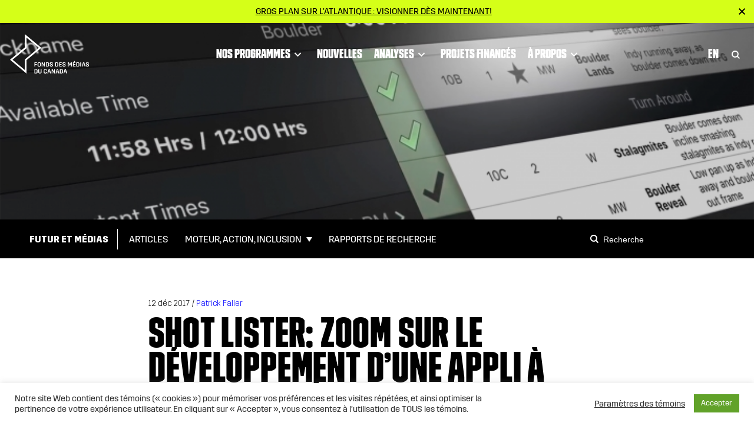

--- FILE ---
content_type: text/html; charset=UTF-8
request_url: https://cmf-fmc.ca/fr/futur-et-medias/articles/shot-lister-zoom-sur-le-developpement-dune-appli-a-grand-succes/
body_size: 30818
content:
<!doctype html>
<html lang="fr-FR">
<head>
<meta charset="utf-8">
<script type="text/javascript">
/* <![CDATA[ */
var gform;gform||(document.addEventListener("gform_main_scripts_loaded",function(){gform.scriptsLoaded=!0}),document.addEventListener("gform/theme/scripts_loaded",function(){gform.themeScriptsLoaded=!0}),window.addEventListener("DOMContentLoaded",function(){gform.domLoaded=!0}),gform={domLoaded:!1,scriptsLoaded:!1,themeScriptsLoaded:!1,isFormEditor:()=>"function"==typeof InitializeEditor,callIfLoaded:function(o){return!(!gform.domLoaded||!gform.scriptsLoaded||!gform.themeScriptsLoaded&&!gform.isFormEditor()||(gform.isFormEditor()&&console.warn("The use of gform.initializeOnLoaded() is deprecated in the form editor context and will be removed in Gravity Forms 3.1."),o(),0))},initializeOnLoaded:function(o){gform.callIfLoaded(o)||(document.addEventListener("gform_main_scripts_loaded",()=>{gform.scriptsLoaded=!0,gform.callIfLoaded(o)}),document.addEventListener("gform/theme/scripts_loaded",()=>{gform.themeScriptsLoaded=!0,gform.callIfLoaded(o)}),window.addEventListener("DOMContentLoaded",()=>{gform.domLoaded=!0,gform.callIfLoaded(o)}))},hooks:{action:{},filter:{}},addAction:function(o,r,e,t){gform.addHook("action",o,r,e,t)},addFilter:function(o,r,e,t){gform.addHook("filter",o,r,e,t)},doAction:function(o){gform.doHook("action",o,arguments)},applyFilters:function(o){return gform.doHook("filter",o,arguments)},removeAction:function(o,r){gform.removeHook("action",o,r)},removeFilter:function(o,r,e){gform.removeHook("filter",o,r,e)},addHook:function(o,r,e,t,n){null==gform.hooks[o][r]&&(gform.hooks[o][r]=[]);var d=gform.hooks[o][r];null==n&&(n=r+"_"+d.length),gform.hooks[o][r].push({tag:n,callable:e,priority:t=null==t?10:t})},doHook:function(r,o,e){var t;if(e=Array.prototype.slice.call(e,1),null!=gform.hooks[r][o]&&((o=gform.hooks[r][o]).sort(function(o,r){return o.priority-r.priority}),o.forEach(function(o){"function"!=typeof(t=o.callable)&&(t=window[t]),"action"==r?t.apply(null,e):e[0]=t.apply(null,e)})),"filter"==r)return e[0]},removeHook:function(o,r,t,n){var e;null!=gform.hooks[o][r]&&(e=(e=gform.hooks[o][r]).filter(function(o,r,e){return!!(null!=n&&n!=o.tag||null!=t&&t!=o.priority)}),gform.hooks[o][r]=e)}});
/* ]]> */
</script>
<meta http-equiv="x-ua-compatible" content="ie=edge">
<meta name="viewport" content="width=device-width, initial-scale=1, shrink-to-fit=no">
<link rel="apple-touch-icon" sizes="57x57" href="/apple-icon-57x57.png">
<link rel="apple-touch-icon" sizes="60x60" href="/apple-icon-60x60.png">
<link rel="apple-touch-icon" sizes="72x72" href="/apple-icon-72x72.png">
<link rel="apple-touch-icon" sizes="76x76" href="/apple-icon-76x76.png">
<link rel="apple-touch-icon" sizes="114x114" href="/apple-icon-114x114.png">
<link rel="apple-touch-icon" sizes="120x120" href="/apple-icon-120x120.png">
<link rel="apple-touch-icon" sizes="144x144" href="/apple-icon-144x144.png">
<link rel="apple-touch-icon" sizes="152x152" href="/apple-icon-152x152.png">
<link rel="apple-touch-icon" sizes="180x180" href="/apple-icon-180x180.png">
<link rel="icon" type="image/png" sizes="192x192"  href="/android-icon-192x192.png">
<link rel="icon" type="image/png" sizes="32x32" href="/favicon-32x32.png">
<link rel="icon" type="image/png" sizes="96x96" href="/favicon-96x96.png">
<link rel="icon" type="image/png" sizes="16x16" href="/favicon-16x16.png">
<link rel="manifest" href="/manifest.json">
<meta name="msapplication-TileColor" content="#ffffff">
<meta name="msapplication-TileImage" content="/ms-icon-144x144.png">
<meta name="theme-color" content="#ffffff">
<!-- Google Tag Manager -->
<script>(function(w,d,s,l,i){w[l]=w[l]||[];w[l].push({'gtm.start':
new Date().getTime(),event:'gtm.js'});var f=d.getElementsByTagName(s)[0],
j=d.createElement(s),dl=l!='dataLayer'?'&l='+l:'';j.async=true;j.src=
'https://www.googletagmanager.com/gtm.js?id='+i+dl;f.parentNode.insertBefore(j,f);
})(window,document,'script','dataLayer','GTM-NSZTMB');</script>
<!-- End Google Tag Manager -->
<meta name='robots' content='index, follow, max-image-preview:large, max-snippet:-1, max-video-preview:-1' />
<!-- This site is optimized with the Yoast SEO plugin v26.7 - https://yoast.com/wordpress/plugins/seo/ -->
<title>Shot Lister: zoom sur le développement d’une appli à grand succès | Fonds des médias du Canada</title>
<link rel="canonical" href="https://cmf-fmc.ca/fr/futur-et-medias/articles/shot-lister-zoom-sur-le-developpement-dune-appli-a-grand-succes/" />
<meta property="og:locale" content="fr_FR" />
<meta property="og:type" content="article" />
<meta property="og:title" content="Shot Lister: zoom sur le développement d’une appli à grand succès | Fonds des médias du Canada" />
<meta property="og:description" content="Entrevue avec Zach Lipovsky, créateur de l’appli à grand succès Shot Lister qui aide les cinéastes à « constituer, organiser, ordonnancer&hellip;" />
<meta property="og:url" content="https://cmf-fmc.ca/fr/futur-et-medias/articles/shot-lister-zoom-sur-le-developpement-dune-appli-a-grand-succes/" />
<meta property="og:site_name" content="Fonds des médias du Canada" />
<meta property="article:publisher" content="https://www.facebook.com/cmf.fmc" />
<meta property="article:modified_time" content="2021-01-23T08:27:37+00:00" />
<meta property="og:image" content="https://cmf-fmc.ca/wp-content/uploads/2021/01/LiveModeShotListerApp_720x360.jpg" />
<meta property="og:image:width" content="720" />
<meta property="og:image:height" content="360" />
<meta property="og:image:type" content="image/jpeg" />
<meta name="twitter:card" content="summary_large_image" />
<meta name="twitter:site" content="@cmf_fmc" />
<meta name="twitter:label1" content="Durée de lecture estimée" />
<meta name="twitter:data1" content="7 minutes" />
<script type="application/ld+json" class="yoast-schema-graph">{"@context":"https://schema.org","@graph":[{"@type":"WebPage","@id":"https://cmf-fmc.ca/fr/futur-et-medias/articles/shot-lister-zoom-sur-le-developpement-dune-appli-a-grand-succes/","url":"https://cmf-fmc.ca/fr/futur-et-medias/articles/shot-lister-zoom-sur-le-developpement-dune-appli-a-grand-succes/","name":"Shot Lister: zoom sur le développement d’une appli à grand succès | Fonds des médias du Canada","isPartOf":{"@id":"https://cmf-fmc.ca/fr/#website"},"primaryImageOfPage":{"@id":"https://cmf-fmc.ca/fr/futur-et-medias/articles/shot-lister-zoom-sur-le-developpement-dune-appli-a-grand-succes/#primaryimage"},"image":{"@id":"https://cmf-fmc.ca/fr/futur-et-medias/articles/shot-lister-zoom-sur-le-developpement-dune-appli-a-grand-succes/#primaryimage"},"thumbnailUrl":"https://cmf-fmc.ca/wp-content/uploads/2021/01/LiveModeShotListerApp_720x360.jpg","datePublished":"2017-12-13T01:26:38+00:00","dateModified":"2021-01-23T08:27:37+00:00","breadcrumb":{"@id":"https://cmf-fmc.ca/fr/futur-et-medias/articles/shot-lister-zoom-sur-le-developpement-dune-appli-a-grand-succes/#breadcrumb"},"inLanguage":"fr-FR","potentialAction":[{"@type":"ReadAction","target":["https://cmf-fmc.ca/fr/futur-et-medias/articles/shot-lister-zoom-sur-le-developpement-dune-appli-a-grand-succes/"]}]},{"@type":"ImageObject","inLanguage":"fr-FR","@id":"https://cmf-fmc.ca/fr/futur-et-medias/articles/shot-lister-zoom-sur-le-developpement-dune-appli-a-grand-succes/#primaryimage","url":"https://cmf-fmc.ca/wp-content/uploads/2021/01/LiveModeShotListerApp_720x360.jpg","contentUrl":"https://cmf-fmc.ca/wp-content/uploads/2021/01/LiveModeShotListerApp_720x360.jpg","width":720,"height":360},{"@type":"BreadcrumbList","@id":"https://cmf-fmc.ca/fr/futur-et-medias/articles/shot-lister-zoom-sur-le-developpement-dune-appli-a-grand-succes/#breadcrumb","itemListElement":[{"@type":"ListItem","position":1,"name":"Home","item":"https://cmf-fmc.ca/fr/"},{"@type":"ListItem","position":2,"name":"Now & Next Articles","item":"https://cmf-fmc.ca/fr/futur-et-medias/articles/"},{"@type":"ListItem","position":3,"name":"Shot Lister: zoom sur le développement d’une appli à grand succès"}]},{"@type":"WebSite","@id":"https://cmf-fmc.ca/fr/#website","url":"https://cmf-fmc.ca/fr/","name":"Fonds des médias du Canada","description":"","potentialAction":[{"@type":"SearchAction","target":{"@type":"EntryPoint","urlTemplate":"https://cmf-fmc.ca/fr/?s={search_term_string}"},"query-input":{"@type":"PropertyValueSpecification","valueRequired":true,"valueName":"search_term_string"}}],"inLanguage":"fr-FR"}]}</script>
<!-- / Yoast SEO plugin. -->
<link rel='dns-prefetch' href='//fonts.googleapis.com' />
<link rel="alternate" title="oEmbed (JSON)" type="application/json+oembed" href="https://cmf-fmc.ca/fr/wp-json/oembed/1.0/embed?url=https%3A%2F%2Fcmf-fmc.ca%2Ffr%2Ffutur-et-medias%2Farticles%2Fshot-lister-zoom-sur-le-developpement-dune-appli-a-grand-succes%2F" />
<link rel="alternate" title="oEmbed (XML)" type="text/xml+oembed" href="https://cmf-fmc.ca/fr/wp-json/oembed/1.0/embed?url=https%3A%2F%2Fcmf-fmc.ca%2Ffr%2Ffutur-et-medias%2Farticles%2Fshot-lister-zoom-sur-le-developpement-dune-appli-a-grand-succes%2F&#038;format=xml" />
<style id='wp-img-auto-sizes-contain-inline-css' type='text/css'>
img:is([sizes=auto i],[sizes^="auto," i]){contain-intrinsic-size:3000px 1500px}
/*# sourceURL=wp-img-auto-sizes-contain-inline-css */
</style>
<link rel='stylesheet' id='wp-block-library-css' href='https://cmf-fmc.ca/wp-includes/css/dist/block-library/style.min.css?ver=6.9' type='text/css' media='all' />
<style id='classic-theme-styles-inline-css' type='text/css'>
/*! This file is auto-generated */
.wp-block-button__link{color:#fff;background-color:#32373c;border-radius:9999px;box-shadow:none;text-decoration:none;padding:calc(.667em + 2px) calc(1.333em + 2px);font-size:1.125em}.wp-block-file__button{background:#32373c;color:#fff;text-decoration:none}
/*# sourceURL=/wp-includes/css/classic-themes.min.css */
</style>
<link rel='stylesheet' id='cookie-law-info-css' href='https://cmf-fmc.ca/wp-content/plugins/cookie-law-info/legacy/public/css/cookie-law-info-public.css?ver=3.3.9.1' type='text/css' media='all' />
<link rel='stylesheet' id='cookie-law-info-gdpr-css' href='https://cmf-fmc.ca/wp-content/plugins/cookie-law-info/legacy/public/css/cookie-law-info-gdpr.css?ver=3.3.9.1' type='text/css' media='all' />
<style id='posts-table-pro-head-inline-css' type='text/css'>
table.posts-data-table { visibility: hidden; }
/*# sourceURL=posts-table-pro-head-inline-css */
</style>
<link rel='stylesheet' id='google/fonts-css' href='https://fonts.googleapis.com/css2?family=DM+Sans:ital,wght@0,400;0,500;0,700;1,400&#038;family=Fira+Sans:wght@200;300;400;500&#038;display=swap' type='text/css' media='all' />
<link rel='stylesheet' id='sage/main.css-css' href='https://cmf-fmc.ca/wp-content/themes/cmf-fmc/dist/styles/main_16c44022.css' type='text/css' media='all' />
<script type="text/javascript" src="https://cmf-fmc.ca/wp-includes/js/jquery/jquery.min.js?ver=3.7.1" id="jquery-core-js"></script>
<script type="text/javascript" src="https://cmf-fmc.ca/wp-includes/js/jquery/jquery-migrate.min.js?ver=3.4.1" id="jquery-migrate-js"></script>
<script type="text/javascript" id="cookie-law-info-js-extra">
/* <![CDATA[ */
var Cli_Data = {"nn_cookie_ids":[],"cookielist":[],"non_necessary_cookies":[],"ccpaEnabled":"","ccpaRegionBased":"","ccpaBarEnabled":"","strictlyEnabled":["necessary","obligatoire"],"ccpaType":"gdpr","js_blocking":"1","custom_integration":"","triggerDomRefresh":"","secure_cookies":""};
var cli_cookiebar_settings = {"animate_speed_hide":"500","animate_speed_show":"500","background":"#FFF","border":"#b1a6a6c2","border_on":"","button_1_button_colour":"#61a229","button_1_button_hover":"#4e8221","button_1_link_colour":"#fff","button_1_as_button":"1","button_1_new_win":"","button_2_button_colour":"#333","button_2_button_hover":"#292929","button_2_link_colour":"#444","button_2_as_button":"","button_2_hidebar":"","button_3_button_colour":"#3566bb","button_3_button_hover":"#2a5296","button_3_link_colour":"#fff","button_3_as_button":"1","button_3_new_win":"","button_4_button_colour":"#000","button_4_button_hover":"#000000","button_4_link_colour":"#333333","button_4_as_button":"","button_7_button_colour":"#61a229","button_7_button_hover":"#4e8221","button_7_link_colour":"#fff","button_7_as_button":"1","button_7_new_win":"","font_family":"inherit","header_fix":"","notify_animate_hide":"1","notify_animate_show":"","notify_div_id":"#cookie-law-info-bar","notify_position_horizontal":"right","notify_position_vertical":"bottom","scroll_close":"","scroll_close_reload":"","accept_close_reload":"","reject_close_reload":"","showagain_tab":"","showagain_background":"#fff","showagain_border":"#000","showagain_div_id":"#cookie-law-info-again","showagain_x_position":"100px","text":"#333333","show_once_yn":"","show_once":"10000","logging_on":"","as_popup":"","popup_overlay":"1","bar_heading_text":"","cookie_bar_as":"banner","popup_showagain_position":"bottom-right","widget_position":"left"};
var log_object = {"ajax_url":"https://cmf-fmc.ca/wp-admin/admin-ajax.php"};
//# sourceURL=cookie-law-info-js-extra
/* ]]> */
</script>
<script type="text/javascript" src="https://cmf-fmc.ca/wp-content/plugins/cookie-law-info/legacy/public/js/cookie-law-info-public.js?ver=3.3.9.1" id="cookie-law-info-js"></script>
<link rel="https://api.w.org/" href="https://cmf-fmc.ca/fr/wp-json/" /><link rel="alternate" title="JSON" type="application/json" href="https://cmf-fmc.ca/fr/wp-json/wp/v2/article/79365" /><link rel='shortlink' href='https://cmf-fmc.ca/fr/?p=79365' />
<meta name="generator" content="WPML ver:4.8.6 stt:1,4;" />
<link rel="icon" href="https://cmf-fmc.ca/wp-content/uploads/2021/01/cropped-favicon-bolt-32x32.png" sizes="32x32" />
<link rel="icon" href="https://cmf-fmc.ca/wp-content/uploads/2021/01/cropped-favicon-bolt-192x192.png" sizes="192x192" />
<link rel="apple-touch-icon" href="https://cmf-fmc.ca/wp-content/uploads/2021/01/cropped-favicon-bolt-180x180.png" />
<meta name="msapplication-TileImage" content="https://cmf-fmc.ca/wp-content/uploads/2021/01/cropped-favicon-bolt-270x270.png" />
</head>
<body class="wp-singular article-template-default single single-article postid-79365 wp-theme-cmf-fmcresources now-next shot-lister-zoom-sur-le-developpement-dune-appli-a-grand-succes app-data index-data singular-data single-data single-article-data single-article-shot-lister-zoom-sur-le-developpement-dune-appli-a-grand-succes-data">
<div class="page-wrap">
<!-- Google Tag Manager (noscript) --><noscript><iframe src="https://www.googletagmanager.com/ns.html?id=GTM-NSZTMB" height="0" width="0" style="display:none;visibility:hidden"></iframe></noscript><!-- End Google Tag Manager (noscript) -->
<div class="announcement-banner-wrap bg-success text-dark" data-banner-id="gros-plan-sur-latlantique-visionner-des-maintenant" style="display: none;">
<div class="announcement-banner text-center d-flex align-items-center justify-content-center px-3" ">
<div class="d-inline-block pr-1">
<a href="https://cmf-fmc.ca/fr/futur-et-medias/moteur-action-inclusion-saison-4/"  class="link-underline text-uppercase d-block mw-100" target="_blank">Gros plan sur l’Atlantique : visionner dès maintenant!</a>
</div>
</div>
<button class="close-announcement"><svg class="" xmlns="http://www.w3.org/2000/svg" width="11" height="11" viewBox="0 0 10.4 10.4">
<path d="M10.4 1.4L9 0 5.2 3.8 1.4 0 0 1.4l3.8 3.8L0 9l1.4 1.4 3.8-3.8L9 10.4 10.4 9 6.6 5.2z"/>
</svg></button>
</div>
<header class="page-header">
<div class="nav-wrap">
<div class="nav-fixed  with-announcement ">
<nav class="main-nav navbar navbar-expand-lg navbar-light">
<a class="navbar-brand" itemprop="url" href="https://cmf-fmc.ca/fr/"><svg class="" xmlns="http://www.w3.org/2000/svg" xml:space="preserve" width="134" height="67" viewBox="0 0 134 67" version="1.1"><path d="M25.2 0v22.6L0 43.6l28 23.3V44.3l25.2-21L25.2 0zm0 43v18L4.3 43.6 28 24V6l20.9 17.3L25.2 43z" fill="#fff"/><g class="name"><path d="M42.8 52h2.7v-1.1h-2.7v-2h2.9v-1h-4.3v7.2h1.4zM49.5 47.7c-1.6 0-2.4.9-2.7 1.6v4.4c.3.7 1.1 1.6 2.7 1.6s2.4-.9 2.7-1.5v-4.4c-.3-.8-1.1-1.7-2.7-1.7zm1.4 5.7c-.2.4-.6.7-1.3.7-.7 0-1.1-.4-1.3-.7v-3.8c.2-.4.6-.7 1.3-.7.7 0 1.1.4 1.3.7v3.8zM59.3 55.1v-7.2H58v4.9h-.2l-2.4-4.9h-1.7v7.2h1.4v-4.9h.1l2.5 4.9zM63.8 47.9h-2.9v7.2h2.9c1.3 0 2.1-.7 2.4-1.4v-4.4c-.3-.7-1.1-1.4-2.4-1.4zm1 5.5c-.2.4-.6.7-1.3.7h-1.2V49h1.2c.7 0 1.1.3 1.3.7v3.7zM72.7 53.9v-1.7c-.3-.5-.7-.9-2.2-1.3l-.6-.2c-.7-.2-.9-.4-1-.6v-.7c.2-.3.6-.7 1.2-.7s1.1.4 1.2.7v.6h1.4v-1c-.3-.5-1-1.4-2.6-1.4s-2.3.9-2.6 1.4v1.5c.3.5.7.9 2.2 1.3l.6.2c.6.2.9.4 1 .6v.8c-.2.3-.6.7-1.2.7-.7 0-1.1-.4-1.2-.7v-.7h-1.4v1.1c.3.5 1 1.4 2.6 1.4s2.3-.8 2.6-1.3zM79.5 47.9h-2.9v7.2h2.9c1.3 0 2.1-.7 2.4-1.4v-4.4c-.3-.7-1.1-1.4-2.4-1.4zm1 5.5c-.2.4-.6.7-1.3.7H78V49h1.2c.7 0 1.1.3 1.3.7v3.7zM87.8 54h-3v-2.1h2.8v-1h-2.8v-2h3v-1h-4.4v7.2h4.4zM91.7 55.3c1.6 0 2.3-.9 2.6-1.4v-1.7c-.3-.5-.7-.9-2.2-1.3l-.6-.2c-.7-.2-.9-.4-1-.6v-.7c.2-.3.6-.7 1.2-.7s1.1.4 1.2.7v.6h1.4v-1c-.3-.5-1-1.4-2.6-1.4s-2.3.9-2.6 1.4v1.5c.3.5.7.9 2.2 1.3l.6.2c.6.2.9.4 1 .6v.8c-.2.3-.6.7-1.2.7-.7 0-1.1-.4-1.2-.7v-.7h-1.4v1.1c.2.6.9 1.5 2.6 1.5zM101.7 51.5h-.2l-1.5-3.6h-1.9v7.2h1.3v-5.2h.2l1.5 3.6h.9l1.6-3.6h.1v5.2h1.4v-7.2h-1.9zM110.2 46.3v-.5h-1.3l-.6 1.4v.2h1zM108.1 52h2.8v-1.1h-2.8V49h3v-1.1h-4.4v7.2h4.5V54h-3.1zM115.4 47.9h-2.9v7.2h2.9c1.3 0 2.1-.7 2.4-1.4v-4.4c-.3-.7-1-1.4-2.4-1.4zm1 5.5c-.2.4-.6.7-1.3.7H114V49h1.2c.7 0 1.1.3 1.3.7v3.7zM119.3 47.9h1.4v7.2h-1.4zM126 47.9h-2l-1.9 6.4v.8h1.1l.6-2.1h2.3l.6 2.1h1.3v-.8l-2-6.4zm-2 4.1.8-2.9h.2l.8 2.9H124zM134 50.1v-1c-.3-.5-1-1.4-2.6-1.4s-2.3.9-2.6 1.4v1.5c.3.5.7.9 2.2 1.3l.6.2c.6.2.9.4 1 .6v.8c-.2.3-.6.7-1.2.7-.7 0-1.1-.4-1.2-.7v-.7h-1.4v1.1c.3.5 1 1.4 2.6 1.4s2.3-.9 2.6-1.4v-1.7c-.3-.5-.7-.9-2.2-1.3l-.6-.2c-.7-.2-.9-.4-1-.6v-.7c.2-.3.6-.7 1.2-.7.7 0 1.1.4 1.2.7v.6l1.4.1zM44.3 59.6h-2.9v7.2h2.9c1.3 0 2.1-.7 2.4-1.4V61c-.3-.7-1.1-1.4-2.4-1.4zm1 5.4c-.2.4-.6.7-1.3.7h-1.2v-5.1H44c.7 0 1.1.3 1.3.7V65zM52.1 65.1c-.2.4-.6.7-1.3.7-.7 0-1.1-.4-1.3-.7v-5.6h-1.4v5.8c.3.7 1.1 1.6 2.7 1.6s2.4-.9 2.7-1.6v-5.8h-1.4v5.6zM60 59.4c-1.6 0-2.4.9-2.7 1.6v4.4c.3.7 1.1 1.6 2.7 1.6s2.4-.9 2.6-1.5V64h-1.4v1c-.2.4-.6.7-1.3.7-.7 0-1.1-.4-1.3-.7v-3.8c.2-.4.6-.7 1.3-.7.7 0 1.1.4 1.3.7v1.1h1.4v-1.5c-.2-.5-1-1.4-2.6-1.4zM67.6 59.6h-2l-2 6.4v.8h1.1l.6-2.1h2.3l.6 2.1h1.3V66l-1.9-6.4zm-2 4 .8-2.9h.2l.8 2.9h-1.8zM75 64.4h-.2l-2.4-4.8h-1.7v7.2H72v-4.9h.2l2.4 4.9h1.7v-7.2H75zM81.5 59.6h-2L77.6 66v.8h1.1l.6-2.1h2.3l.6 2.1h1.3V66l-2-6.4zm-1.9 4 .8-2.9h.2l.8 2.9h-1.8zM87.5 59.6h-2.9v7.2h2.9c1.3 0 2.1-.7 2.4-1.4V61c-.3-.7-1-1.4-2.4-1.4zm1 5.4c-.2.4-.6.7-1.3.7H86v-5.1h1.2c.7 0 1.1.3 1.3.7V65zM94.8 59.6h-2L90.9 66v.8H92l.6-2.1h2.3l.6 2.1h1.3V66l-2-6.4zm-1.9 4 .8-2.9h.2l.8 2.9h-1.8z" fill="#fff"/></g></svg></a>
<div class="d-flex flex-row w-100 justify-content-end">
<div class="collapse navbar-collapse" id="navbarCollapse">
<ul id="menu-primary" class="navbar-nav mr-auto align-items-md-center"><li itemscope="itemscope" itemtype="https://www.schema.org/SiteNavigationElement" id="menu-item-80043" class="menu-item menu-item-has-children menu-link dropdown nav-item"><a title="Nos programmes" href="https://cmf-fmc.ca/fr/nos-programmes/" aria-haspopup="true" aria-expanded="false" class="dropdown-toggle nav-link" id="menu-item-dropdown-80043">Nos programmes<button type="button" class="caret"><svg width="13" height="8" viewBox="0 0 13 8" fill="none" xmlns="http://www.w3.org/2000/svg"><path d="M1.5 1L6.5 6L11.5 1" stroke="currentColor" stroke-width="2"/></svg></button></a>
<div class='dropdown-menu'><ul aria-labelledby="menu-item-dropdown-80043" role="menu">
<li itemscope="itemscope" itemtype="https://www.schema.org/SiteNavigationElement" id="menu-item-241253" class="menu-item menu-item-type-custom menu-item-object-custom menu-item-has-children menu-button-row nav-item">
<ul aria-labelledby="dropdown-menu&#039;&gt;&lt;ul aria-labelledby=" role="menu">
<li itemscope="itemscope" itemtype="https://www.schema.org/SiteNavigationElement" id="menu-item-249898" class="menu-item menu-link nav-item"><a title="Programmes et dates limites" href="https://cmf-fmc.ca/fr/nos-programmes/programmes-et-dates-limites/" class="dropdown-item">Programmes et dates limites</a></li>
<li itemscope="itemscope" itemtype="https://www.schema.org/SiteNavigationElement" id="menu-item-241254" class="menu-item menu-link nav-item"><a title="Comment présenter une demande" href="https://cmf-fmc.ca/fr/nos-programmes/comment-presenter-une-demande/" class="dropdown-item">Comment présenter une demande</a></li>
<li itemscope="itemscope" itemtype="https://www.schema.org/SiteNavigationElement" id="menu-item-80048" class="menu-item menu-link nav-item"><a title="Administration des enveloppes" href="https://cmf-fmc.ca/fr/nos-programmes/administration-des-enveloppes/" class="dropdown-item">Administration des enveloppes</a></li>
<li itemscope="itemscope" itemtype="https://www.schema.org/SiteNavigationElement" id="menu-item-241255" class="menu-item menu-link nav-item"><a title="Archives" href="https://cmf-fmc.ca/fr/nos-programmes/archives/" class="dropdown-item">Archives</a></li>
</ul></li>
<li itemscope="itemscope" itemtype="https://www.schema.org/SiteNavigationElement" id="menu-item-241256" class="menu-item menu-item-type-custom menu-item-object-custom menu-item-has-children menu-columns nav-item">
<ul aria-labelledby="dropdown-menu&#039;&gt;&lt;ul aria-labelledby=" role="menu">
<li itemscope="itemscope" itemtype="https://www.schema.org/SiteNavigationElement" id="menu-item-80044" class="menu-item menu-item-type-custom menu-item-object-custom menu-item-has-children menu-heading nav-item"><a title="Idéation" href="#" class="dropdown-item">Idéation<button type="button" class="caret"><svg width="13" height="8" viewBox="0 0 13 8" fill="none" xmlns="http://www.w3.org/2000/svg"><path d="M1.5 1L6.5 6L11.5 1" stroke="currentColor" stroke-width="2"/></svg></button></a>
<ul aria-labelledby="dropdown-menu&#039;&gt;&lt;ul aria-labelledby=" role="menu">
<li itemscope="itemscope" itemtype="https://www.schema.org/SiteNavigationElement" id="menu-item-241257" class="menu-item menu-item-type-custom menu-item-object-custom menu-sub-heading nav-item"><a title="Médias numériques interactifs" href="#" class="dropdown-item">Médias numériques interactifs</a>
<ul aria-labelledby="dropdown-menu&#039;&gt;&lt;ul aria-labelledby=" role="menu">
<li itemscope="itemscope" itemtype="https://www.schema.org/SiteNavigationElement" id="menu-item-1000" class="menu-item menu-item-parent-241257   menu- nav-item"><a title="Programme de conceptualisation" href="https://cmf-fmc.ca/fr/programme/programme-de-conceptualisation/" class="dropdown-item">Programme de conceptualisation</a></li>
<li itemscope="itemscope" itemtype="https://www.schema.org/SiteNavigationElement" id="menu-item-1001" class="menu-item menu-item-parent-241257   menu- nav-item"><a title="Programme de prototypage" href="https://cmf-fmc.ca/fr/programme/programme-de-prototypage/" class="dropdown-item">Programme de prototypage</a></li>
</ul></li>
<li itemscope="itemscope" itemtype="https://www.schema.org/SiteNavigationElement" id="menu-item-241258" class="menu-item menu-item-type-custom menu-item-object-custom menu-sub-heading nav-item"><a title="Linéaire" href="#" class="dropdown-item">Linéaire</a>
<ul aria-labelledby="dropdown-menu&#039;&gt;&lt;ul aria-labelledby=" role="menu">
<li itemscope="itemscope" itemtype="https://www.schema.org/SiteNavigationElement" id="menu-item-1002" class="menu-item menu-item-parent-241258   menu- nav-item"><a title="Financement en développement et prédéveloppement" href="https://cmf-fmc.ca/fr/programme/financement-en-developpement-et-predeveloppement/" class="dropdown-item">Financement en développement et prédéveloppement</a></li>
<li itemscope="itemscope" itemtype="https://www.schema.org/SiteNavigationElement" id="menu-item-1003" class="menu-item menu-item-parent-241258   menu- nav-item"><a title="Programme des enveloppes des télédiffuseurs &#8211; Langue anglaise et langue française" href="https://cmf-fmc.ca/fr/programme/programme-des-enveloppes-des-telediffuseurs-langue-anglaise-et-langue-francaise-2/" class="dropdown-item">Programme des enveloppes des télédiffuseurs &#8211; Langue anglaise et langue française</a></li>
<li itemscope="itemscope" itemtype="https://www.schema.org/SiteNavigationElement" id="menu-item-1004" class="menu-item menu-item-parent-241258   menu- nav-item"><a title="Programme pilote de développement d’un ensemble de projets" href="https://cmf-fmc.ca/fr/programme/programme-pilote-de-developpement-dun-ensemble-de-projets/" class="dropdown-item">Programme pilote de développement d’un ensemble de projets</a></li>
</ul></li>
</ul></li>
<li itemscope="itemscope" itemtype="https://www.schema.org/SiteNavigationElement" id="menu-item-80045" class="menu-item menu-item-type-custom menu-item-object-custom menu-item-has-children menu-heading nav-item"><a title="Création" href="#" class="dropdown-item">Création<button type="button" class="caret"><svg width="13" height="8" viewBox="0 0 13 8" fill="none" xmlns="http://www.w3.org/2000/svg"><path d="M1.5 1L6.5 6L11.5 1" stroke="currentColor" stroke-width="2"/></svg></button></a>
<ul aria-labelledby="dropdown-menu&#039;&gt;&lt;ul aria-labelledby=" role="menu">
<li itemscope="itemscope" itemtype="https://www.schema.org/SiteNavigationElement" id="menu-item-241259" class="menu-item menu-item-type-custom menu-item-object-custom menu-sub-heading nav-item"><a title="Médias numériques interactifs" href="#" class="dropdown-item">Médias numériques interactifs</a>
<ul aria-labelledby="dropdown-menu&#039;&gt;&lt;ul aria-labelledby=" role="menu">
<li itemscope="itemscope" itemtype="https://www.schema.org/SiteNavigationElement" id="menu-item-1005" class="menu-item menu-item-parent-241259   menu- nav-item"><a title="Programme d&rsquo;itération" href="https://cmf-fmc.ca/fr/programme/programme-diteration/" class="dropdown-item">Programme d&rsquo;itération</a></li>
<li itemscope="itemscope" itemtype="https://www.schema.org/SiteNavigationElement" id="menu-item-1006" class="menu-item menu-item-parent-241259   menu- nav-item"><a title="Programme d’innovation et d’expérimentation" href="https://cmf-fmc.ca/fr/programme/programme-innovation-et-dexperimentation/" class="dropdown-item">Programme d’innovation et d’expérimentation</a></li>
<li itemscope="itemscope" itemtype="https://www.schema.org/SiteNavigationElement" id="menu-item-1007" class="menu-item menu-item-parent-241259   menu- nav-item"><a title="Programme pilote pour la création numérique" href="https://cmf-fmc.ca/fr/programme/programme-pilote-pour-la-creation-numerique/" class="dropdown-item">Programme pilote pour la création numérique</a></li>
<li itemscope="itemscope" itemtype="https://www.schema.org/SiteNavigationElement" id="menu-item-1008" class="menu-item menu-item-parent-241259   menu- nav-item"><a title="Programme pour les projets commerciaux" href="https://cmf-fmc.ca/fr/programme/programme-pour-les-projets-commerciaux/" class="dropdown-item">Programme pour les projets commerciaux</a></li>
</ul></li>
<li itemscope="itemscope" itemtype="https://www.schema.org/SiteNavigationElement" id="menu-item-241260" class="menu-item menu-item-type-custom menu-item-object-custom menu-sub-heading nav-item"><a title="Linéaire" href="#" class="dropdown-item">Linéaire</a>
<ul aria-labelledby="dropdown-menu&#039;&gt;&lt;ul aria-labelledby=" role="menu">
<li itemscope="itemscope" itemtype="https://www.schema.org/SiteNavigationElement" id="menu-item-1009" class="menu-item menu-item-parent-241260   menu- nav-item"><a title="Financement en production destiné aux Communautés de langue officielle en situation minoritaire (CLOSM)" href="https://cmf-fmc.ca/fr/programme/financement-en-production-destine-aux-communautes-de-langue-officielle-en-situation-minoritaire-closm/" class="dropdown-item">Financement en production destiné aux Communautés de langue officielle en situation minoritaire (CLOSM)</a></li>
<li itemscope="itemscope" itemtype="https://www.schema.org/SiteNavigationElement" id="menu-item-1010" class="menu-item menu-item-parent-241260   menu- nav-item"><a title="Financements pour la production régionale" href="https://cmf-fmc.ca/fr/programme/financements-pour-la-production-regionale/" class="dropdown-item">Financements pour la production régionale</a></li>
<li itemscope="itemscope" itemtype="https://www.schema.org/SiteNavigationElement" id="menu-item-1011" class="menu-item menu-item-parent-241260   menu- nav-item"><a title="Programme autochtone" href="https://cmf-fmc.ca/fr/programme/programme-autochtone/" class="dropdown-item">Programme autochtone</a></li>
<li itemscope="itemscope" itemtype="https://www.schema.org/SiteNavigationElement" id="menu-item-1012" class="menu-item menu-item-parent-241260   menu- nav-item"><a title="Programme des enveloppes des télédiffuseurs &#8211; Diversité linguistique" href="https://cmf-fmc.ca/fr/programme/programme-des-enveloppes-des-telediffuseurs-diversite-linguistique/" class="dropdown-item">Programme des enveloppes des télédiffuseurs &#8211; Diversité linguistique</a></li>
<li itemscope="itemscope" itemtype="https://www.schema.org/SiteNavigationElement" id="menu-item-1013" class="menu-item menu-item-parent-241260   menu- nav-item"><a title="Programme des enveloppes des télédiffuseurs &#8211; Langue anglaise et langue française" href="https://cmf-fmc.ca/fr/programme/programme-des-enveloppes-des-telediffuseurs-langue-anglaise-et-langue-francaise/" class="dropdown-item">Programme des enveloppes des télédiffuseurs &#8211; Langue anglaise et langue française</a></li>
<li itemscope="itemscope" itemtype="https://www.schema.org/SiteNavigationElement" id="menu-item-1014" class="menu-item menu-item-parent-241260   menu- nav-item"><a title="Programme destiné aux communautés afro-descendantes et racisées" href="https://cmf-fmc.ca/fr/programme/programme-destine-aux-communautes-racisees/" class="dropdown-item">Programme destiné aux communautés afro-descendantes et racisées</a></li>
<li itemscope="itemscope" itemtype="https://www.schema.org/SiteNavigationElement" id="menu-item-1015" class="menu-item menu-item-parent-241260   menu- nav-item"><a title="Programme pour les distributeurs" href="https://cmf-fmc.ca/fr/programme/programme-pour-les-distributeurs/" class="dropdown-item">Programme pour les distributeurs</a></li>
<li itemscope="itemscope" itemtype="https://www.schema.org/SiteNavigationElement" id="menu-item-1016" class="menu-item menu-item-parent-241260   menu- nav-item"><a title="Programme pour les documentaires d’auteur" href="https://cmf-fmc.ca/fr/programme/programme-pour-les-documentaires-dauteur/" class="dropdown-item">Programme pour les documentaires d’auteur</a></li>
</ul></li>
</ul></li>
<li itemscope="itemscope" itemtype="https://www.schema.org/SiteNavigationElement" id="menu-item-241261" class="menu-item menu-item-type-custom menu-item-object-custom menu-item-has-children menu-heading nav-item"><a title="Industrie" href="#" class="dropdown-item">Industrie<button type="button" class="caret"><svg width="13" height="8" viewBox="0 0 13 8" fill="none" xmlns="http://www.w3.org/2000/svg"><path d="M1.5 1L6.5 6L11.5 1" stroke="currentColor" stroke-width="2"/></svg></button></a>
<ul aria-labelledby="dropdown-menu&#039;&gt;&lt;ul aria-labelledby=" role="menu">
<li itemscope="itemscope" itemtype="https://www.schema.org/SiteNavigationElement" id="menu-item-253501" class="menu-item menu-item-type-custom menu-item-object-custom menu-sub-heading nav-item"><a title="Médias numériques interactifs" href="#" class="dropdown-item">Médias numériques interactifs</a>
<ul aria-labelledby="dropdown-menu&#039;&gt;&lt;ul aria-labelledby=" role="menu">
<li itemscope="itemscope" itemtype="https://www.schema.org/SiteNavigationElement" id="menu-item-1017" class="menu-item menu-item-parent-253501   menu- nav-item"><a title="FMC-BEA Programme interactif et immersif" href="https://cmf-fmc.ca/fr/programme/fmc-bea-programme-interactif-et-immersif/" class="dropdown-item">FMC-BEA Programme interactif et immersif</a></li>
<li itemscope="itemscope" itemtype="https://www.schema.org/SiteNavigationElement" id="menu-item-1018" class="menu-item menu-item-parent-253501   menu- nav-item"><a title="Programme de soutien à la croissance de sociétés de jeux vidéo" href="https://cmf-fmc.ca/fr/programme/programme-de-soutien-a-la-croissance-de-societes-de-jeux-video/" class="dropdown-item">FMC-Creative BC Programme de soutien à la croissance de sociétés de jeux vidéo</a></li>
</ul></li>
<li itemscope="itemscope" itemtype="https://www.schema.org/SiteNavigationElement" id="menu-item-241264" class="menu-item menu-item-type-custom menu-item-object-custom menu-item-has-children menu-sub-heading nav-item"><a title="International" href="#" class="dropdown-item">International</a>
<ul aria-labelledby="dropdown-menu&#039;&gt;&lt;ul aria-labelledby=" role="menu">
<li itemscope="itemscope" itemtype="https://www.schema.org/SiteNavigationElement" id="menu-item-80047" class="menu-item menu-link nav-item"><a title="Mesures incitatives internationales" href="https://cmf-fmc.ca/fr/nos-programmes/mesures-incitatives-internationales/" class="dropdown-item">Mesures incitatives internationales</a></li>
</ul></li>
<li itemscope="itemscope" itemtype="https://www.schema.org/SiteNavigationElement" id="menu-item-250696" class="menu-item menu-item-type-custom menu-item-object-custom menu-sub-heading nav-item"><a title="Linéaire" href="#" class="dropdown-item">Linéaire</a>
<ul aria-labelledby="dropdown-menu&#039;&gt;&lt;ul aria-labelledby=" role="menu">
<li itemscope="itemscope" itemtype="https://www.schema.org/SiteNavigationElement" id="menu-item-1019" class="menu-item menu-item-parent-250696   menu- nav-item"><a title="Partenariat entre le FMC et le programme d&rsquo;aide à l&rsquo;exportation du fonds Québecor" href="https://cmf-fmc.ca/fr/programme/partenariat-entre-le-fmc-et-le-programme-daide-a-lexportation-du-fonds-quebecor/" class="dropdown-item">Partenariat entre le FMC et le programme d&#039;aide à l&#039;exportation du fonds Québecor</a></li>
<li itemscope="itemscope" itemtype="https://www.schema.org/SiteNavigationElement" id="menu-item-1020" class="menu-item menu-item-parent-250696   menu- nav-item"><a title="Programme d’aide au prédéveloppement de séries télévisées basées sur des adaptations littéraires FMC-SODEC" href="https://cmf-fmc.ca/fr/programme/programme-daide-au-predeveloppement-de-series-televisees-basees-sur-des-adaptations-litteraires-fmc-sodec/" class="dropdown-item">Programme d’aide au prédéveloppement FMC-SODEC</a></li>
</ul></li>
<li itemscope="itemscope" itemtype="https://www.schema.org/SiteNavigationElement" id="menu-item-241265" class="menu-item menu-item-type-custom menu-item-object-custom menu-sub-heading nav-item"><a title="Soutien au développement de l’industrie" href="/fr/programme/soutien-au-developpement-de-lindustrie/" class="dropdown-item">Soutien au développement de l’industrie</a>
<ul aria-labelledby="dropdown-menu&#039;&gt;&lt;ul aria-labelledby=" role="menu">
<li itemscope="itemscope" itemtype="https://www.schema.org/SiteNavigationElement" id="menu-item-1021" class="menu-item menu-item-parent-241265   menu- nav-item"><a title="Aide à l’accessibilité" href="https://cmf-fmc.ca/fr/programme/aide-a-laccessibilite/" class="dropdown-item">Aide à l’accessibilité</a></li>
<li itemscope="itemscope" itemtype="https://www.schema.org/SiteNavigationElement" id="menu-item-1022" class="menu-item menu-item-parent-241265   menu- nav-item"><a title="Fonds pour la diversité des voix" href="https://cmf-fmc.ca/fr/programme/fonds-pour-la-diversite-des-voix/" class="dropdown-item">Fonds pour la diversité des voix</a></li>
<li itemscope="itemscope" itemtype="https://www.schema.org/SiteNavigationElement" id="menu-item-1023" class="menu-item menu-item-parent-241265   menu- nav-item"><a title="Soutien au développement de l’industrie" href="https://cmf-fmc.ca/fr/programme/soutien-au-developpement-de-lindustrie/" class="dropdown-item">Soutien au développement de l’industrie</a></li>
</ul></li>
</ul></li>
</ul></li>
</ul></div></li>
<li itemscope="itemscope" itemtype="https://www.schema.org/SiteNavigationElement" id="menu-item-86955" class="menu-item current_page_parent menu-link nav-item"><a title="Nouvelles" href="https://cmf-fmc.ca/fr/nouvelles/" class="nav-link">Nouvelles</a></li>
<li itemscope="itemscope" itemtype="https://www.schema.org/SiteNavigationElement" id="menu-item-247867" class="menu-item menu-item-has-children menu-link dropdown nav-item"><a title="Analyses" href="https://cmf-fmc.ca/fr/analyses/" aria-haspopup="true" aria-expanded="false" class="dropdown-toggle nav-link" id="menu-item-dropdown-247867">Analyses<button type="button" class="caret"><svg width="13" height="8" viewBox="0 0 13 8" fill="none" xmlns="http://www.w3.org/2000/svg"><path d="M1.5 1L6.5 6L11.5 1" stroke="currentColor" stroke-width="2"/></svg></button></a>
<div class='dropdown-menu'><ul aria-labelledby="menu-item-dropdown-247867" role="menu">
<li itemscope="itemscope" itemtype="https://www.schema.org/SiteNavigationElement" id="menu-item-247874" class="menu-item menu-item-type-custom menu-item-object-custom menu-item-has-children menu-button-row nav-item">
<ul aria-labelledby="dropdown-menu&#039;&gt;&lt;ul aria-labelledby=" role="menu">
<li itemscope="itemscope" itemtype="https://www.schema.org/SiteNavigationElement" id="menu-item-247877" class="menu-item menu-item-type-custom menu-item-object-custom menu-link nav-item"><a title="Données démographiques" href="/fr/analyses/#insights-demographics" class="dropdown-item">Données démographiques</a></li>
<li itemscope="itemscope" itemtype="https://www.schema.org/SiteNavigationElement" id="menu-item-247875" class="menu-item menu-item-type-custom menu-item-object-custom menu-link nav-item"><a title="Recherche" href="/fr/analyses/#insights-research" class="dropdown-item">Recherche</a></li>
<li itemscope="itemscope" itemtype="https://www.schema.org/SiteNavigationElement" id="menu-item-247878" class="menu-item menu-item-type-custom menu-item-object-custom menu-link nav-item"><a title="Perspectives" href="/fr/analyses/#insights-perspectives" class="dropdown-item">Perspectives</a></li>
<li itemscope="itemscope" itemtype="https://www.schema.org/SiteNavigationElement" id="menu-item-247876" class="menu-item menu-item-type-custom menu-item-object-custom menu-link nav-item"><a title="Industrie" href="/fr/analyses/#insights-industry" class="dropdown-item">Industrie</a></li>
</ul></li>
</ul></div></li>
<li itemscope="itemscope" itemtype="https://www.schema.org/SiteNavigationElement" id="menu-item-88356" class="menu-item menu-link nav-item"><a title="Projets financés" href="https://cmf-fmc.ca/fr/projets-finances/" class="nav-link">Projets financés</a></li>
<li itemscope="itemscope" itemtype="https://www.schema.org/SiteNavigationElement" id="menu-item-80054" class="menu-item menu-item-has-children menu-link dropdown nav-item"><a title="À propos" href="https://cmf-fmc.ca/fr/a-propos-du-fmc/" aria-haspopup="true" aria-expanded="false" class="dropdown-toggle nav-link" id="menu-item-dropdown-80054">À propos<button type="button" class="caret"><svg width="13" height="8" viewBox="0 0 13 8" fill="none" xmlns="http://www.w3.org/2000/svg"><path d="M1.5 1L6.5 6L11.5 1" stroke="currentColor" stroke-width="2"/></svg></button></a>
<div class='dropdown-menu'><ul aria-labelledby="menu-item-dropdown-80054" role="menu">
<li itemscope="itemscope" itemtype="https://www.schema.org/SiteNavigationElement" id="menu-item-241266" class="menu-item menu-item-type-custom menu-item-object-custom menu-item-has-children menu-button-row nav-item">
<ul aria-labelledby="dropdown-menu&#039;&gt;&lt;ul aria-labelledby=" role="menu">
<li itemscope="itemscope" itemtype="https://www.schema.org/SiteNavigationElement" id="menu-item-241267" class="menu-item menu-link nav-item"><a title="Possibilités de carrière" href="https://cmf-fmc.ca/fr/a-propos-du-fmc/possibilites-de-carriere/" class="dropdown-item">Possibilités de carrière</a></li>
<li itemscope="itemscope" itemtype="https://www.schema.org/SiteNavigationElement" id="menu-item-241268" class="menu-item menu-link nav-item"><a title="Écrivez-nous" href="https://cmf-fmc.ca/fr/contact/" class="dropdown-item">Écrivez-nous</a></li>
<li itemscope="itemscope" itemtype="https://www.schema.org/SiteNavigationElement" id="menu-item-241269" class="menu-item menu-link nav-item"><a title="Nos politiques" href="https://cmf-fmc.ca/fr/a-propos-du-fmc/nos-politiques/" class="dropdown-item">Nos politiques</a></li>
</ul></li>
<li itemscope="itemscope" itemtype="https://www.schema.org/SiteNavigationElement" id="menu-item-241270" class="menu-item menu-item-type-custom menu-item-object-custom menu-item-has-children menu-columns nav-item">
<ul aria-labelledby="dropdown-menu&#039;&gt;&lt;ul aria-labelledby=" role="menu">
<li itemscope="itemscope" itemtype="https://www.schema.org/SiteNavigationElement" id="menu-item-241271" class="menu-item menu-item-type-custom menu-item-object-custom menu-article-feature nav-item"><a title="En 2025-2026..." href="https://cmf-fmc.ca/fr/news/programmes-du-fmc-346-m-pour-lexercice-2025-2026/" class="dropdown-item"><span class="title">En 2025-2026&#8230;</span><span class="d-block description">Le FMC investira 346 M$ dans l’industrie canadienne des écrans.</span></a></li>
<li itemscope="itemscope" itemtype="https://www.schema.org/SiteNavigationElement" id="menu-item-241272" class="menu-item menu-item-has-children menu-heading nav-item"><a title="À propos" href="https://cmf-fmc.ca/fr/a-propos-du-fmc/" class="dropdown-item">À propos<button type="button" class="caret"><svg width="13" height="8" viewBox="0 0 13 8" fill="none" xmlns="http://www.w3.org/2000/svg"><path d="M1.5 1L6.5 6L11.5 1" stroke="currentColor" stroke-width="2"/></svg></button></a>
<ul aria-labelledby="dropdown-menu&#039;&gt;&lt;ul aria-labelledby=" role="menu">
<li itemscope="itemscope" itemtype="https://www.schema.org/SiteNavigationElement" id="menu-item-250879" class="menu-item menu-item-type-custom menu-item-object-custom menu-link nav-item"><a title="Plan d’activité annuel 2025-2026" href="https://cmf-fmc.ca/fr/document/plan-dactivite-annuel-2025-2026/" class="dropdown-item">Plan d’activité annuel 2025-2026</a></li>
<li itemscope="itemscope" itemtype="https://www.schema.org/SiteNavigationElement" id="menu-item-250156" class="menu-item menu-item-type-custom menu-item-object-custom menu-link nav-item"><a title="Ventilation du budget des programmes 2025-2026" href="/fr/document/ventilation-du-budget-des-programmes/" class="dropdown-item">Ventilation du budget des programmes 2025-2026</a></li>
<li itemscope="itemscope" itemtype="https://www.schema.org/SiteNavigationElement" id="menu-item-246568" class="menu-item menu-link nav-item"><a title="La stratégie du FMC en matière d’ÉDIA de 2024 à 2027" href="https://cmf-fmc.ca/fr/la-strategie-du-fmc-en-matiere-dedia-de-2024-a-2027/" class="dropdown-item">La stratégie du FMC en matière d’ÉDIA de 2024 à 2027</a></li>
<li itemscope="itemscope" itemtype="https://www.schema.org/SiteNavigationElement" id="menu-item-241276" class="menu-item menu-item-type-custom menu-item-object-custom menu-link nav-item"><a title="Bailleurs de fonds" href="/fr/a-propos-du-fmc/#a-propos-bailleurs-de-fonds" class="dropdown-item">Bailleurs de fonds</a></li>
</ul></li>
<li itemscope="itemscope" itemtype="https://www.schema.org/SiteNavigationElement" id="menu-item-241277" class="menu-item menu-item-type-custom menu-item-object-custom menu-item-has-children menu-heading nav-item"><a title="Notre équipe" href="#" class="dropdown-item">Notre équipe<button type="button" class="caret"><svg width="13" height="8" viewBox="0 0 13 8" fill="none" xmlns="http://www.w3.org/2000/svg"><path d="M1.5 1L6.5 6L11.5 1" stroke="currentColor" stroke-width="2"/></svg></button></a>
<ul aria-labelledby="dropdown-menu&#039;&gt;&lt;ul aria-labelledby=" role="menu">
<li itemscope="itemscope" itemtype="https://www.schema.org/SiteNavigationElement" id="menu-item-247059" class="menu-item menu-item-type-custom menu-item-object-custom menu-link nav-item"><a title="Équipe de direction" href="/fr/a-propos-du-fmc/#team" class="dropdown-item">Équipe de direction</a></li>
<li itemscope="itemscope" itemtype="https://www.schema.org/SiteNavigationElement" id="menu-item-241279" class="menu-item menu-link nav-item"><a title="Activités du conseil" href="https://cmf-fmc.ca/fr/a-propos-du-fmc/activites-du-conseil/" class="dropdown-item">Activités du conseil</a></li>
</ul></li>
<li itemscope="itemscope" itemtype="https://www.schema.org/SiteNavigationElement" id="menu-item-241280" class="menu-item menu-item-type-custom menu-item-object-custom menu-item-has-children menu-heading nav-item"><a title="Analyses" href="#" class="dropdown-item">Analyses<button type="button" class="caret"><svg width="13" height="8" viewBox="0 0 13 8" fill="none" xmlns="http://www.w3.org/2000/svg"><path d="M1.5 1L6.5 6L11.5 1" stroke="currentColor" stroke-width="2"/></svg></button></a>
<ul aria-labelledby="dropdown-menu&#039;&gt;&lt;ul aria-labelledby=" role="menu">
<li itemscope="itemscope" itemtype="https://www.schema.org/SiteNavigationElement" id="menu-item-241281" class="menu-item menu-link nav-item"><a title="Rapports annuels" href="https://cmf-fmc.ca/fr/a-propos-du-fmc/rapports-annuels/" class="dropdown-item">Rapports annuels</a></li>
<li itemscope="itemscope" itemtype="https://www.schema.org/SiteNavigationElement" id="menu-item-247868" class="menu-item menu-item-type-custom menu-item-object-custom menu-link nav-item"><a title="Données démographiques" href="/fr/analyses/#insights-demographics" class="dropdown-item">Données démographiques</a></li>
<li itemscope="itemscope" itemtype="https://www.schema.org/SiteNavigationElement" id="menu-item-241282" class="menu-item menu-item-type-custom menu-item-object-custom menu-link nav-item"><a title="Recherche" href="/fr/analyses/#insights-research" class="dropdown-item">Recherche</a></li>
<li itemscope="itemscope" itemtype="https://www.schema.org/SiteNavigationElement" id="menu-item-241283" class="menu-item menu-item-type-custom menu-item-object-custom menu-link nav-item"><a title="Perspectives" href="/fr/analyses/#insights-perspectives" class="dropdown-item">Perspectives</a></li>
<li itemscope="itemscope" itemtype="https://www.schema.org/SiteNavigationElement" id="menu-item-241284" class="menu-item menu-item-type-custom menu-item-object-custom menu-link nav-item"><a title="Industrie" href="/fr/analyses/#insights-industry" class="dropdown-item">Industrie</a></li>
</ul></li>
</ul></li>
</ul></div></li>
</ul>
<form class="searchform mobile-search" method="get" action="/">
<div class="inner">
<input type="text" name="s" class="text-input" placeholder="Search" />
<button type="submit" aria-label="Search" class="search-icon-button"><svg class="fill-white" xmlns='http://www.w3.org/2000/svg' height='16' width='16' viewBox='0 0 16 16'><path d='M15.1 13.7l-3.3-3.3c.7-1 1.1-2.2 1.1-3.5 0-1.6-.6-3.1-1.8-4.2C10 1.5 8.5.9 6.9.9s-3.1.6-4.2 1.8S.9 5.3.9 6.9s.6 3.1 1.8 4.2c1.1 1.1 2.6 1.8 4.2 1.8 1.3 0 2.5-.4 3.5-1.1l3.3 3.3 1.4-1.4zm-11-4C3.3 9 2.9 8 2.9 6.9c0-1.1.4-2.1 1.2-2.8s1.8-1.2 2.8-1.2c1.1 0 2.1.4 2.8 1.2.8.8 1.2 1.8 1.2 2.8 0 1.1-.4 2.1-1.2 2.8-1.5 1.6-4.1 1.6-5.6 0z' fill='currentColor'/></svg></button>
</div>
</form>
</div>
<div class="d-flex flex-row align-items-center justify-content-end navbar-right navbar-nav">
<a href="https://cmf-fmc.ca/now-next/articles/shot-lister-a-digital-solution-to-a-classic-filmmaking-challenge/" class="font-weight-normal language-switcher">En</a>            <button class="search-toggler ps-0 line-height-1" data-toggle="body-class" data-class="search-open" data-target="#searchform" aria-controls="searchform" aria-expanded="false" aria-label="Toggle Search"><svg class="fill-white me-05 me-md-2" xmlns='http://www.w3.org/2000/svg' height='16' width='16' viewBox='0 0 16 16'><path d='M15.1 13.7l-3.3-3.3c.7-1 1.1-2.2 1.1-3.5 0-1.6-.6-3.1-1.8-4.2C10 1.5 8.5.9 6.9.9s-3.1.6-4.2 1.8S.9 5.3.9 6.9s.6 3.1 1.8 4.2c1.1 1.1 2.6 1.8 4.2 1.8 1.3 0 2.5-.4 3.5-1.1l3.3 3.3 1.4-1.4zm-11-4C3.3 9 2.9 8 2.9 6.9c0-1.1.4-2.1 1.2-2.8s1.8-1.2 2.8-1.2c1.1 0 2.1.4 2.8 1.2.8.8 1.2 1.8 1.2 2.8 0 1.1-.4 2.1-1.2 2.8-1.5 1.6-4.1 1.6-5.6 0z' fill='currentColor'/></svg></button>
<button class="navbar-toggler p-0 border-0 collapsed c-hamburger scroll-lock" type="button" data-target="#navbarCollapse" aria-controls="navbarCollapse" aria-expanded="false" aria-label="Toggle navigation">
<span>Menu à bascule</span>
<span></span>
</button>
</div>
</div>
</nav>
<form id="searchform" class="searchform" method="get" action="/">
<div class="inner">
<label for="s" class="d-none">Search</label>
<input type="text" name="s" class="text-input mb-3" placeholder="Search" />
<button type="submit" aria-label="Search" class="search-icon-button"><svg class="fill-white" xmlns='http://www.w3.org/2000/svg' height='16' width='16' viewBox='0 0 16 16'><path d='M15.1 13.7l-3.3-3.3c.7-1 1.1-2.2 1.1-3.5 0-1.6-.6-3.1-1.8-4.2C10 1.5 8.5.9 6.9.9s-3.1.6-4.2 1.8S.9 5.3.9 6.9s.6 3.1 1.8 4.2c1.1 1.1 2.6 1.8 4.2 1.8 1.3 0 2.5-.4 3.5-1.1l3.3 3.3 1.4-1.4zm-11-4C3.3 9 2.9 8 2.9 6.9c0-1.1.4-2.1 1.2-2.8s1.8-1.2 2.8-1.2c1.1 0 2.1.4 2.8 1.2.8.8 1.2 1.8 1.2 2.8 0 1.1-.4 2.1-1.2 2.8-1.5 1.6-4.1 1.6-5.6 0z' fill='currentColor'/></svg></button>
<div class="missed-it">
<div class="h4 text-white mb-0">In Case You Missed it...</div>
<div class="article">
<div class="meta">Futur et Médias | 14 jan 2026</div>
<a href="https://cmf-fmc.ca/fr/futur-et-medias/articles/la-diversite-devant-et-derriere-la-camera-ne-suffit-pas/">La diversité devant et derrière la caméra ne suffit pas </a>
</div>
<div class="article">
<div class="meta">Nouvelles | 14 jan 2026</div>
<a href="https://cmf-fmc.ca/fr/news/le-fmc-investit-155-m-dans-18-projets-de-medias-numeriques-interactifs/">Le FMC investit 15,5 M$ dans 19 projets de médias numériques interactifs</a>
</div>
<div class="article">
<div class="meta">Nouvelles | 13 jan 2026</div>
<a href="https://cmf-fmc.ca/fr/news/adaptations-litteraires-neuf-projets-quebecois-finances-par-le-fmc-et-la-sodec/">Adaptations littéraires : neuf projets québécois financés par le FMC et la SODEC</a>
</div>
<div class="article">
<div class="meta">Futur et Médias | 9 jan 2026</div>
<a href="https://cmf-fmc.ca/fr/futur-et-medias/articles/le-documentaire-en-quete-de-pratiques-ethiques/">Le documentaire en quête de pratiques éthiques </a>
</div>
</div>
</div>
</form>
</div>
</div>
</header>
<main class="main">
<section id="post_hero" class="page-hero acf-block background-image block-width-standard" >
<div class="block-inner container-fluid">
<div class="row">
<div class="col-12 col-md-6 title-col">
</div>
</div>
</div>
<style>#post_hero { background-image: url(https://cmf-fmc.ca/wp-content/uploads/2021/01/LiveModeShotListerApp_720x360.jpg); } </style>
</section>
<div class="bg-black text-light py-1">
<div class="container-fluid">
<div class="row">
<div class="col-12 d-flex d-lg-none align-items-center">
<div class="h5 mb-0 flex-grow-1">Futur et médias Menu</div>
<button class="navbar-toggler p-0 border-0 collapsed c-hamburger chevron" type="button" data-target="#nownextnav" aria-controls="nownextCollapse" aria-expanded="false" aria-label="Toggle navigation">
<span>Menu à bascule</span>
<span></span>
</button>
</div>
<div class="col-12 mb-0 collapse navbar-collapse d-lg-flex align-items-center" id="nownextnav">
<ul id="menu-now-next-navigation-french" class="inline-nav list-inline flex-grow-1 mb-lg-0"><li itemscope="itemscope" itemtype="https://www.schema.org/SiteNavigationElement" id="menu-item-80070" class="br-1 menu-item nav-item"><a title="Futur et médias" href="https://cmf-fmc.ca/fr/futur-et-medias/" class="nav-link">Futur et médias</a></li>
<li itemscope="itemscope" itemtype="https://www.schema.org/SiteNavigationElement" id="menu-item-87022" class="menu-item menu-item-type-custom menu-item-object-custom nav-item"><a title="Articles" href="/futur-et-media/articles/" class="nav-link">Articles</a></li>
<li itemscope="itemscope" itemtype="https://www.schema.org/SiteNavigationElement" id="menu-item-239125" class="menu-item menu-item-type-custom menu-item-object-custom menu-item-has-children dropdown nav-item"><a title="Moteur, action, inclusion" href="#" class="nav-link">Moteur, action, inclusion</a>
<ul class="dropdown-menu"  role="menu">
<li itemscope="itemscope" itemtype="https://www.schema.org/SiteNavigationElement" id="menu-item-254436" class="menu-item nav-item"><a title="Saison 4" href="https://cmf-fmc.ca/fr/futur-et-medias/moteur-action-inclusion-saison-4/" class="dropdown-item">Saison 4</a></li>
<li itemscope="itemscope" itemtype="https://www.schema.org/SiteNavigationElement" id="menu-item-247557" class="menu-item nav-item"><a title="Saison 3" href="https://cmf-fmc.ca/fr/futur-et-medias/moteur-action-inclusion-saison-3/" class="dropdown-item">Saison 3</a></li>
<li itemscope="itemscope" itemtype="https://www.schema.org/SiteNavigationElement" id="menu-item-239153" class="menu-item nav-item"><a title="Saison 2" href="https://cmf-fmc.ca/fr/futur-et-medias/moteur-action-inclusion-saison-2/" class="dropdown-item">Saison 2</a></li>
<li itemscope="itemscope" itemtype="https://www.schema.org/SiteNavigationElement" id="menu-item-239126" class="menu-item nav-item"><a title="Saison 1" href="https://cmf-fmc.ca/fr/futur-et-medias/moteur-action-inclusion-saison-1/" class="dropdown-item">Saison 1</a></li>
</ul></li>
<li itemscope="itemscope" itemtype="https://www.schema.org/SiteNavigationElement" id="menu-item-87023" class="menu-item menu-item-type-custom menu-item-object-custom nav-item"><a title="Rapports de Recherche" href="/futur-et-media/rapports-de-recherche/" class="nav-link">Rapports de Recherche</a></li>
</ul>
<form class="searchform" method="get" action="https://cmf-fmc.ca/fr/futur-et-medias/chercher/">
<button type="submit" aria-label="Search" class="search-icon-button"><svg class="text-white" xmlns='http://www.w3.org/2000/svg' height='16' width='16' viewBox='0 0 16 16'><path d='M15.1 13.7l-3.3-3.3c.7-1 1.1-2.2 1.1-3.5 0-1.6-.6-3.1-1.8-4.2C10 1.5 8.5.9 6.9.9s-3.1.6-4.2 1.8S.9 5.3.9 6.9s.6 3.1 1.8 4.2c1.1 1.1 2.6 1.8 4.2 1.8 1.3 0 2.5-.4 3.5-1.1l3.3 3.3 1.4-1.4zm-11-4C3.3 9 2.9 8 2.9 6.9c0-1.1.4-2.1 1.2-2.8s1.8-1.2 2.8-1.2c1.1 0 2.1.4 2.8 1.2.8.8 1.2 1.8 1.2 2.8 0 1.1-.4 2.1-1.2 2.8-1.5 1.6-4.1 1.6-5.6 0z' fill='currentColor'/></svg></button>
<label for="s" class="d-none">Recherche</label>
<input type="text" name="swpquery" class="text-input" placeholder="Recherche" />
</form>
</div>
</div>
</div>
</div>
<article class="acf-block bg-none post-79365 article type-article status-publish has-post-thumbnail hentry now-next-category-pratiques-daffaires now-next-category-medias-numeriques now-next-category-apps-fr now-next-category-monetisation now-next-tag-etude-de-cas now-next-tag-createurs-fr-2 now-next-tag-producteurs-fr-2 now-next-tag-canada-fr-2">
<div class="block-inner container-fluid">
<div class="row entry-content">
<div class="col-12 col-md-8 offset-md-2">
<div class="font-weight-light small post-meta mb-1">
12 déc 2017          / <a href="https://cmf-fmc.ca/fr/author/patrick-faller/" title="Patrick Faller">Patrick Faller</a>
</div>
<h1>Shot Lister: zoom sur le développement d’une appli à grand succès</h1>
<p><strong>Entrevue avec Zach Lipovsky, créateur de l’appli à grand succès Shot Lister qui aide les cinéastes à « constituer, organiser, ordonnancer et partager des fiches de tournage »</strong></p>
<p>Certaines des meilleures idées sont le fruit de moments d’inspiration soudaine. Il peut aussi arriver d’avoir une idée de génie pendant une nuit passée chez maman… Dans le cas de Zach Lipovsky, ce fut un mélange des deux. Ce cinéaste vancouvérois et sa mère, Sharon Bliss, avaient travaillé en production télévisuelle pendant des années. Lipovsky a eu l’idée du concept sur lequel repose l’appli Shot Lister pendant une nuit passée chez sa mère à la veille d’une journée de tournage d’un film.</p>
<p>« J’ai conçu un prototype rudimentaire [de l’appli] et tous les membres de l’équipe de tournage ont affirmé “C’est extraordinaire! Il faut que ça aboutisse à quelque chose, ce truc!” »</p>
<p>Avant <a href="http://www.shotlister.com/">Shot Lister</a>, les réalisateurs imprimaient leurs fiches de tournage. Ils y apportaient des changements à la main tout le long de la journée, faisant en sorte qu’il s’avérait difficile de tenir le reste de l’équipe au courant des changements. En utilisant l’appli, les cinéastes peuvent préparer, suivre et modifier leur fiche de tournage à partir d’un ordinateur ou d’un appareil mobile.</p>
<p>« Dans le cas de la plupart des films, les temps évoluent en direct sur le plateau de tournage. On se trouve donc à devoir faire des calculs dans les marges d’une feuille de papier », explique Lipovsky.</p>
<p>L’appli Shot Lister fait tout le travail à votre place. Par conséquent, les cinéastes gagnent du temps et économisent de l’argent.</p>
<h2>Développement de l’appli</h2>
<p>Après avoir vécu l’expérience de l’appli et constaté combien facile elle rendait la production cinématographique, Lipovsky et Bliss ont pris la décision de travailler ensemble pour l’adapter au marché de masse. Lipovsky s’occupe du développement et de la gestion du projet au sein de l’entreprise, tandis que Bliss y veille aux activités d’exploitation et de marketing.</p>
<p>Ils ont passé les premiers mois à développer l’appli pour le système d’exploitation iOS et une version de l’appli pour appareils iPhone et iPad a été lancée en juin 2012. Le moment fut propice, car de plus en plus de cinéastes commençaient à adopter la tablette iPad sur les plateaux de tournage.</p>
<p><img fetchpriority="high" decoding="async" class="alignnone size-full wp-image-40342" src="https://cmf-fmc.ca/wp-content/uploads/2021/01/iPadMini-Shot-Lister-App.jpg" alt="" width="2538" height="1268" /></p>
<p>Néanmoins, il y avait toujours de nombreuses personnes à l’époque qui utilisaient un ordinateur portable ou un ordinateur de bureau, surtout dans le cas de productions de plus grande envergure. Lipvosky et Bliss savaient qu’ils devaient rendre leur appli compatible avec d’autres plateformes, et ce, rapidement. Heureusement, ils ont été approchés par Microsoft. Cette dernière leur a proposé l’idée de développer une version de l’appli pour PC et a même débloqué des fonds pour le développement et la mise en marché d’une telle version.</p>
<h2>Une chance en or</h2>
<p>Une fois la version pour PC prête, Lipovsky et Bliss avaient néanmoins un dernier obstacle majeur à surmonter. De nombreux cinéastes demandaient une version macOS de l’appli. (Il faut savoir que macOS est la plateforme la plus utilisée dans le domaine de la production cinématographique.)</p>
<p>Développer une telle version ne serait ni simple ni bon marché. Il fallait donc trouver de nouvelles sources de financement. En 2014, le Fonds des médias du Canada est entré en scène et a accordé à Lipovsky et Bliss un montant de 221 000 $ provenant du Volet expérimental.</p>
<p>« Chaque fois que vous créez quelque chose de nouveau, il y a cette crainte qu’une grande compagnie va sortir de nulle part et vous rayer de la carte. Donc, nous savions que nous devions étendre les capacités des plateformes pour maintenir notre avantage [concurrentiel] », affirme Bliss.</p>
<p>« Sans l’apport du FMC, il y a fort à parier que quelque d’autre aurait fini par développer une version macOS. Or cette version était fondamentale à notre croissance future. »</p>
<p>Alors que le développement de la version iOS de l’appli avait exigé quelques mois de travail, la version macOS s’est avérée encore plus ardue à développer pour la jeune entreprise. Les efforts ont cependant porté fruit et l’appli fut immédiatement accueilli à grands bras ouverts par l’industrie.</p>
<p><img decoding="async" class="alignnone size-full wp-image-1036" src="https://cmf-fmc.ca/wp-content/uploads/2021/01/MacOS_Shot-Lister-App.jpg" alt="" width="2860" height="1430" /></p>
<p>« Nous recevons des courriels de cinéastes de partout dans le monde, y compris de pays où on ne penserait pas d’emblée qu’une appli pour fiches de tournage trouverait preneurs. La plupart des gens qui utilisent l’appli – et j’ai vécu la même chose – me disent qu’ils ne savent pas comment ils faisaient pour gérer leurs activités de production jadis », ajoute Lipovsky.</p>
<p>Le succès récolté par l’appli et le lancement de sa version macOS a permis à l’entreprise d’embaucher ses propres développeurs pigistes au lieu d’impartir ses activités de développement à d’autres firmes. On compte entre quatre et cinq pigistes ayant chacun leur propre champ d’expertise, qu’il s’agisse de codage macOS ou d’assurance qualité.</p>
<h2>S’attaquer au marché des films à grand budget</h2>
<p>Au moment de son lancement initial, l’appli servait principalement à produire des films à petit budget, par exemple des films de courte durée et des vidéos musicales. Le fait de l’avoir rendue disponible pour un plus grand éventail de plateformes, dont surtout macOS, signifie que de plus grandes productions l’utilisent maintenant sur leurs plateaux de tournage. Lipovsky prétend que l’appli s’avère particulièrement utile sur de grands plateaux de tournage employant des milliers de personnes. Organiser le travail d’autant de personnes peut s’avérer un véritable casse-tête. Désormais, il suffit d’un simple clic pour transmettre tout changement à tout le monde en même temps.</p>
<p>« Vous disposez d’un outil qui vous permet de tout étaler sur la table et modifier. Ainsi, vous pouvez avoir confiance que l’information que vous lisez est exacte. Ça vous donne une plus grande capacité de vous concentrer sur ce qui compte vraiment et de perdre moins de temps sur le plateau », ajoute Lipovsky.</p>
<p class="active"><img decoding="async" class="alignnone size-full wp-image-1035" src="https://cmf-fmc.ca/wp-content/uploads/2021/01/iPhone-Shot-Lister-App.jpg" alt="" width="900" height="450" /></p>
<p>La stratégie de monétisation retenue pour l’appli combine deux modèles : le téléchargement à la carte et l’abonnement. En échange du paiement d’un frais de téléchargement unique, l’utilisateur accède aux options de base. Cependant, s’il veut bénéficier des fonctionnalités ajoutées, comme la possibilité de synchroniser son projet avec l’ensemble de l’équipage, il a la possibilité d’opter pour un abonnement annuel. Ainsi, des utilisateurs temporaires, par exemple des travailleurs de plateau embauchés pour une seule journée, peuvent utiliser l’appli Shot Lister en payant un frais unique.</p>
<h2>Prochaines étapes pour Shot Lister</h2>
<p>Malgré que l’appli Shot Lister sert à toutes sortes d’utilisateurs, Zach Lipovsky souhaite greffer de nouvelles fonctionnalités à l’appli.</p>
<p>Jusqu’à maintenant, l’entreprise a eu recours principalement au marketing organique comme le bouche-à-oreille. Ayant déjà mené une étude de marketing en ligne, Lipovsky et Bliss souhaitent maintenant étendre la portée de la campagne de marketing active de l’entreprise.</p>
<p>Le but que poursuit Lipovsky est de faire de l’appli une norme incontournable en matière de productions de petite ou de grande envergure pour tous les cinéastes. « Maintenant que l’appli a été adaptée à plusieurs utilisations, nous nous approchons de ce but. »</p>
<hr />
<p><em><strong>Le Fonds des médias du Canada attribue près de 350 millions de dollars au soutien de projets canadiens de télévision et de médias numériques. Pour en savoir plus sur nos programmes, <a href="https://www.cmf-fmc.ca/">visitez notre site Web</a>.</strong></em></p>
<hr />
<div class="author-bio">
<div class="avatar-round mb-2"><img data-del="avatar" src='https://cmf-fmc.ca/wp-content/uploads/2021/01/patrick-faller-150x150.jpg' class='avatar pp-user-avatar avatar-100 photo ' height='100' width='100'/></div>
<h5 class="mb-1">Patrick Faller</h5>
<div>Patrick est un écrivain et producteur créatif ayant une passion pour les industries canadiennes des médias, de la technologie et de la culture. Il compte de nombreuses années d’expérience comme journaliste télé, rédacteur de contenu professionnel et consultant artistique. Il est un adepte de conception numérique, de cinématographie, de jeux vidéo et d’entrevues menées auprès des créateurs multimédias qui contribuent à rendre le monde un lieu plus magique. Il habite Charlottetown, sur l’Île-du-Prince-Édouard, avec son copain et une ménagerie d’animaux, mais vous pouvez facilement le rejoindre via les médias sociaux.</div>
<a href="https://cmf-fmc.ca/fr/author/patrick-faller/" class="btn btn-link btn-sm mt-2">Tous les articles de l’auteur</a>
</div>
</div>
</div>
</div>
</article>
<section class="acf-block bg-none bg-light">
<div class="container-fluid block-inner">
<div class="row">
<div class="col-12">
<div class="h1"><a href="https://cmf-fmc.ca/fr/" class="text-dark strong small">Articles connexes</a></div>
<div class="cards d-grid grid-cols-4">
<!--fwp-loop-->
<div class="card post-card single-article bg-black  now-next-post  text-light d-flex flex-column">
<a href="https://cmf-fmc.ca/fr/futur-et-medias/articles/series-verticales-a-lhorizon/" class="img-wrap  no-blend " style="background-image: url(https://cmf-fmc.ca/wp-content/uploads/2025/10/Dom_BSW_3-credit-Oscar-Leo-Photography-700x394.jpg);">
<img width="700" height="394" src="https://cmf-fmc.ca/wp-content/uploads/2025/10/Dom_BSW_3-credit-Oscar-Leo-Photography-700x394.jpg" class="w-100 wp-post-image" alt="" decoding="async" loading="lazy" />
<span class="tag">Télévision</span>
</a>
<div class="card-content d-flex flex-column p-2 flex-grow-1">
<div class="card-header flex-grow-1">
<div class="font-weight-light small post-meta mb-1">
23 oct 2025          / <a href="https://cmf-fmc.ca/fr/author/andrea-yu/" title="Andrea Yu">Andrea Yu</a>
</div>
<h5 class="font-family-base font-weight-bold"><a href="https://cmf-fmc.ca/fr/futur-et-medias/articles/series-verticales-a-lhorizon/" title="Séries « verticales » à l’horizon  " class="text-dark">Séries « verticales » à l’horizon  </a></h5>
</div>
<div class="card-footer d-flex justify-content-between pt-1">
<a href="https://cmf-fmc.ca/fr/futur-et-medias/articles/series-verticales-a-lhorizon/" class="btn btn-link btn-sm py-0">Lire plus</a>
<div class="text-right line-height-1"><div class="font-weight-light small post-meta mb-1">
23 oct 2025          / <a href="https://cmf-fmc.ca/fr/author/andrea-yu/" title="Andrea Yu">Andrea Yu</a>
</div>
</div>
</div>
</div>
</div>
<div class="card post-card single-article bg-black  now-next-post  text-light d-flex flex-column">
<a href="https://cmf-fmc.ca/fr/futur-et-medias/articles/xbox-et-lavenir-des-consoles-de-jeux-pc-portatives/" class="img-wrap  no-blend " style="background-image: url(https://cmf-fmc.ca/wp-content/uploads/2025/10/Maxime-700x394.jpg);">
<img width="700" height="394" src="https://cmf-fmc.ca/wp-content/uploads/2025/10/Maxime-700x394.jpg" class="w-100 wp-post-image" alt="" decoding="async" loading="lazy" />
<span class="tag">Jeux vidéo</span>
</a>
<div class="card-content d-flex flex-column p-2 flex-grow-1">
<div class="card-header flex-grow-1">
<div class="font-weight-light small post-meta mb-1">
16 oct 2025          / <a href="https://cmf-fmc.ca/fr/author/maxime-johnson/" title="Maxime Johnson">Maxime Johnson</a>
</div>
<h5 class="font-family-base font-weight-bold"><a href="https://cmf-fmc.ca/fr/futur-et-medias/articles/xbox-et-lavenir-des-consoles-de-jeux-pc-portatives/" title="Xbox et l&amp;rsquo;avenir des consoles de jeux PC portatives " class="text-dark">Xbox et l&rsquo;avenir des consoles de jeux PC portatives </a></h5>
</div>
<div class="card-footer d-flex justify-content-between pt-1">
<a href="https://cmf-fmc.ca/fr/futur-et-medias/articles/xbox-et-lavenir-des-consoles-de-jeux-pc-portatives/" class="btn btn-link btn-sm py-0">Lire plus</a>
<div class="text-right line-height-1"><div class="font-weight-light small post-meta mb-1">
16 oct 2025          / <a href="https://cmf-fmc.ca/fr/author/maxime-johnson/" title="Maxime Johnson">Maxime Johnson</a>
</div>
</div>
</div>
</div>
</div>
<div class="card post-card single-article bg-black  now-next-post  text-light d-flex flex-column">
<a href="https://cmf-fmc.ca/fr/futur-et-medias/articles/youtube-est-il-en-train-de-remplacer-la-tele/" class="img-wrap  no-blend " style="background-image: url(https://cmf-fmc.ca/wp-content/uploads/2025/09/iStock-494761447-700x394.jpg);">
<img width="700" height="394" src="https://cmf-fmc.ca/wp-content/uploads/2025/09/iStock-494761447-700x394.jpg" class="w-100 wp-post-image" alt="" decoding="async" loading="lazy" />
<span class="tag">Médias numériques</span>
</a>
<div class="card-content d-flex flex-column p-2 flex-grow-1">
<div class="card-header flex-grow-1">
<div class="font-weight-light small post-meta mb-1">
10 sep 2025          / <a href="https://cmf-fmc.ca/fr/author/isoken-ogiemwonyi/" title="Isoken Ogiemwonyi">Isoken Ogiemwonyi</a>
</div>
<h5 class="font-family-base font-weight-bold"><a href="https://cmf-fmc.ca/fr/futur-et-medias/articles/youtube-est-il-en-train-de-remplacer-la-tele/" title="YouTube est-il en train de remplacer la télé?  " class="text-dark">YouTube est-il en train de remplacer la télé?</a></h5>
</div>
<div class="card-footer d-flex justify-content-between pt-1">
<a href="https://cmf-fmc.ca/fr/futur-et-medias/articles/youtube-est-il-en-train-de-remplacer-la-tele/" class="btn btn-link btn-sm py-0">Lire plus</a>
<div class="text-right line-height-1"><div class="font-weight-light small post-meta mb-1">
10 sep 2025          / <a href="https://cmf-fmc.ca/fr/author/isoken-ogiemwonyi/" title="Isoken Ogiemwonyi">Isoken Ogiemwonyi</a>
</div>
</div>
</div>
</div>
</div>
<div class="card post-card single-article bg-black  now-next-post  text-light d-flex flex-column">
<a href="https://cmf-fmc.ca/fr/futur-et-medias/articles/comment-choisir-le-bon-festival/" class="img-wrap  no-blend " style="background-image: url(https://cmf-fmc.ca/wp-content/uploads/2025/08/26.03_Charlie-Brooker-Jessica-Rhoades_Masterclass_Gael-Leitao_3P3A2428-Series-Mania-700x394.jpg);">
<img width="700" height="394" src="https://cmf-fmc.ca/wp-content/uploads/2025/08/26.03_Charlie-Brooker-Jessica-Rhoades_Masterclass_Gael-Leitao_3P3A2428-Series-Mania-700x394.jpg" class="w-100 wp-post-image" alt="" decoding="async" loading="lazy" />
<span class="tag">Découvrabilité</span>
</a>
<div class="card-content d-flex flex-column p-2 flex-grow-1">
<div class="card-header flex-grow-1">
<div class="font-weight-light small post-meta mb-1">
14 août 2025          / <a href="https://cmf-fmc.ca/fr/author/carly-lewis/" title="Carly Lewis">Carly Lewis</a>
</div>
<h5 class="font-family-base font-weight-bold"><a href="https://cmf-fmc.ca/fr/futur-et-medias/articles/comment-choisir-le-bon-festival/" title="Comment choisir le bon festival " class="text-dark">Comment choisir le bon festival </a></h5>
</div>
<div class="card-footer d-flex justify-content-between pt-1">
<a href="https://cmf-fmc.ca/fr/futur-et-medias/articles/comment-choisir-le-bon-festival/" class="btn btn-link btn-sm py-0">Lire plus</a>
<div class="text-right line-height-1"><div class="font-weight-light small post-meta mb-1">
14 août 2025          / <a href="https://cmf-fmc.ca/fr/author/carly-lewis/" title="Carly Lewis">Carly Lewis</a>
</div>
</div>
</div>
</div>
</div>
</div>
</div>
</div>
</div>
</section>
</main>
      <footer class="content-info bg-black text-light">
<div class="footer-cta-bar">
<div class="container-fluid">
<div class="row">
<div class="col-12 py-4">
<div class="text-center-sm d-md-flex align-items-center">
<div class="h3 mb-0 mr-md-2">Restez au
courant</div>
<div class="cta small mb-1 mb-md-0">Abonnez-vous à notre infolettre pour demeurer au fait <br />
de nos programmes, de nos nouveautés, et plus encore.</div>
<div class="subscribe-form gform_wrapper align-items-center d-flex justify-content-end pl-md-3">
<input class="subscribe-email" type="email" placeholder="courriel*" class="mr-1" required />
<a href="#subscribe-modal" data-lity class="btn btn-white no-wrap">Envoyer</a>
</div>
</div>
</div>
</div>
</div>
</div>
<div class="container-fluid py-3 py-md-5">
<div class="row">
<div class="col-12 col-md-8 mb-2 mb-md-0">
<div class="menu-footer-french-container"><ul id="menu-footer-french" class="footer-nav multi-col nav d-flex flex-column flex-md-row"><li id="menu-item-80057" class="menu-item menu-item-type-post_type menu-item-object-page menu-item-has-children menu-item-80057"><a href="https://cmf-fmc.ca/fr/nos-programmes/">Nos programmes</a>
<ul class="sub-menu">
<li id="menu-item-80058" class="menu-item menu-item-type-post_type menu-item-object-page menu-item-80058"><a href="https://cmf-fmc.ca/fr/nos-programmes/mesures-incitatives-internationales/">Mesures incitatives internationales</a></li>
<li id="menu-item-80059" class="menu-item menu-item-type-post_type menu-item-object-page menu-item-80059"><a href="https://cmf-fmc.ca/fr/nos-programmes/administration-des-enveloppes/">Administration des enveloppes</a></li>
<li id="menu-item-80060" class="menu-item menu-item-type-post_type menu-item-object-page menu-item-80060"><a href="https://cmf-fmc.ca/fr/projets-finances/">Projets financés</a></li>
<li id="menu-item-80062" class="menu-item menu-item-type-post_type menu-item-object-page menu-item-80062"><a href="https://cmf-fmc.ca/fr/rapport-des-medias-numeriques-interactifs/">Rapport des médias numériques interactifs</a></li>
<li id="menu-item-154091" class="menu-item menu-item-type-post_type menu-item-object-page menu-item-154091"><a href="https://cmf-fmc.ca/fr/information-et-consultation/">Information et consultation</a></li>
</ul>
</li>
<li id="menu-item-80063" class="menu-item menu-item-type-post_type menu-item-object-page menu-item-has-children menu-item-80063"><a href="https://cmf-fmc.ca/fr/a-propos-du-fmc/">À propos du FMC</a>
<ul class="sub-menu">
<li id="menu-item-80064" class="menu-item menu-item-type-post_type menu-item-object-page menu-item-80064"><a href="https://cmf-fmc.ca/fr/a-propos-du-fmc/">À propos du FMC</a></li>
<li id="menu-item-80065" class="menu-item menu-item-type-post_type menu-item-object-page menu-item-80065"><a href="https://cmf-fmc.ca/fr/a-propos-du-fmc/rapports-annuels/">Rapports annuels</a></li>
<li id="menu-item-80066" class="menu-item menu-item-type-post_type menu-item-object-page menu-item-80066"><a href="https://cmf-fmc.ca/fr/a-propos-du-fmc/possibilites-de-carriere/">Possibilités de carrière</a></li>
<li id="menu-item-80067" class="menu-item menu-item-type-post_type menu-item-object-page menu-item-80067"><a href="https://cmf-fmc.ca/fr/contact/">Écrivez-nous</a></li>
</ul>
</li>
<li id="menu-item-80068" class="menu-item menu-item-type-custom menu-item-object-custom menu-item-has-children menu-item-80068"><a href="#">Ressources</a>
<ul class="sub-menu">
<li id="menu-item-120903" class="menu-item menu-item-type-post_type menu-item-object-page menu-item-120903"><a href="https://cmf-fmc.ca/fr/nos-programmes/comment-presenter-une-demande/">Comment présenter une demande</a></li>
<li id="menu-item-86959" class="menu-item menu-item-type-post_type menu-item-object-page menu-item-86959"><a href="https://cmf-fmc.ca/fr/futur-et-medias/auteurs-et-partenaires/">Auteurs et partenaires</a></li>
<li id="menu-item-80069" class="menu-item menu-item-type-post_type menu-item-object-page menu-item-80069"><a href="https://cmf-fmc.ca/fr/logos-et-politique-utilisation/">Logos et politique d’utilisation</a></li>
<li id="menu-item-87244" class="menu-item menu-item-type-post_type menu-item-object-page menu-item-87244"><a href="https://cmf-fmc.ca/fr/nos-programmes/archives/">Archives</a></li>
</ul>
</li>
</ul></div>
</div>
<div class="col-12 col-md-4 bl-white pl-2 pl-md-3">
<div class="social-networks mb-3">
<strong>Restez en contact avec nous</strong><br/>
<a href="https://www.facebook.com/cmf.fmc.fr" title="Like us on Facebook" target="_blank"><svg width="32" height="32" viewBox="0 0 32 32" xmlns="http://www.w3.org/2000/svg">   <g fill="none" fill-rule="evenodd"><path stroke="#FFF" d="M.5.5h31v31H.5z"/>     <path d="M17.64 9.7h1.48V7.11A20.78 20.78 0 0017 7c-2.14 0-3.6 1.34-3.6 3.82v2.27H11V16h2.36v7.27h2.89V16h2.27l.36-2.89h-2.63v-2c0-.83.23-1.4 1.39-1.4V9.7z" fill="#FFF" fill-rule="nonzero"/>   </g> </svg></a><a href="https://www.instagram.com/cmf.fmc/" title="Follow us on Instagram" target="_blank"><svg width="32" height="32" xmlns="http://www.w3.org/2000/svg" x="0" y="0" viewBox="0 0 32 32" xml:space="preserve"><style>.st0{fill:#fff}</style><path class="st0" d="M32 32H0V0h32v32zM1 31h30V1H1v30z"/><path class="st0" d="M16 11.4c-2.5 0-4.6 2.1-4.6 4.6s2.1 4.6 4.6 4.6 4.6-2.1 4.6-4.6-2-4.6-4.6-4.6zm0 7.6c-1.6 0-3-1.3-3-3s1.3-3 3-3 3 1.3 3 3-1.4 3-3 3zm5.9-7.8c0 .6-.5 1.1-1.1 1.1-.6 0-1.1-.5-1.1-1.1 0-.6.5-1.1 1.1-1.1s1.1.5 1.1 1.1zm3 1.1c-.1-1.4-.4-2.7-1.5-3.8-1.1-1.1-2.3-1.4-3.8-1.5-1.5-.1-5.9-.1-7.4 0-1.4.1-2.7.4-3.8 1.4S7 10.7 6.9 12.2c-.1 1.5-.1 5.9 0 7.4.1 1.4.4 2.7 1.5 3.8s2.3 1.4 3.8 1.5c1.5.1 5.9.1 7.4 0 1.4-.1 2.7-.4 3.8-1.5 1.1-1.1 1.4-2.3 1.5-3.8.1-1.4.1-5.8 0-7.3zm-1.9 9c-.3.8-.9 1.4-1.7 1.7-1.2.5-4 .4-5.3.4s-4.1.1-5.3-.4c-.8-.3-1.4-.9-1.7-1.7-.5-1.2-.4-4-.4-5.3s-.1-4.1.4-5.3c.3-.8.9-1.4 1.7-1.7 1.2-.5 4-.4 5.3-.4s4.1-.1 5.3.4c.8.3 1.4.9 1.7 1.7.5 1.2.4 4 .4 5.3s.1 4.1-.4 5.3z"/></svg></a><a href="https://www.linkedin.com/company/canada-media-fund" title="Connect on LinkedIn" target="_blank"><svg width="32" height="32" viewBox="0 0 32 32" xmlns="http://www.w3.org/2000/svg">   <g fill="none" fill-rule="evenodd"><path stroke="#FFF" d="M.5.5h31v31H.5z"/>     <path d="M11.47 23.61H8.19v-9.86h3.28v9.86zm-1.64-11.2A1.71 1.71 0 119.85 9a1.71 1.71 0 110 3.41h-.02zm13.46 11.2H20v-5.27c0-1.33-.47-2.23-1.66-2.23a1.79 1.79 0 00-1.68 1.2 2.15 2.15 0 00-.11.8v5.5h-3.27v-9.86h3.28v1.4a3.27 3.27 0 012.95-1.63c2.16 0 3.78 1.41 3.78 4.44v5.65z" fill="#FFF" fill-rule="nonzero"/>   </g> </svg></a><a href="https://www.youtube.com/user/CanadaMediaFund/" title="Watch us on Youtube" target="_blank"><svg width="32" height="32" viewBox="0 0 32 32" xmlns="http://www.w3.org/2000/svg">   <g fill="none" fill-rule="evenodd"> <path stroke="#FFF" d="M.5.5h31v31H.5z"/>     <path d="M23.13 11.8a2.06 2.06 0 00-1.45-1.45 48.52 48.52 0 00-6.44-.35 50.07 50.07 0 00-6.45.34 2.11 2.11 0 00-1.45 1.46 21.77 21.77 0 00-.34 4 21.63 21.63 0 00.34 4 2.08 2.08 0 001.45 1.45c2.14.26 4.295.376 6.45.35a49.93 49.93 0 006.44-.34 2 2 0 001.45-1.45c.237-1.32.35-2.659.34-4a20.12 20.12 0 00-.34-4.01zm-9.54 6.44V13.3l4.29 2.47-4.29 2.47z" fill="#FFF" fill-rule="nonzero"/>   </g> </svg></a>          </div>
<a href="https://celebronsnous.ca">
<?xml version="1.0" encoding="UTF-8"?>
<svg class="d-inline-block mb-2" id="2501Artwork" xmlns="http://www.w3.org/2000/svg" width="155"  version="1.1" viewBox="0 0 155 18.85">
<path d="M21.02.43l-6.05,18.13h3.81l1.21-3.62h5.76l1.21,3.62h3.84L24.73.43s-3.71,0-3.71,0ZM24.73,11.6h-3.68l1.83-5.73,1.85,5.73h0ZM39.09.43h-6.63v18.13h6.63c3.67,0,6.66-2.98,6.66-6.63v-4.84c0-3.67-2.99-6.66-6.66-6.66ZM42.13,7.09v4.84c0,1.63-1.39,3.01-3.04,3.01h-3.01V4.05h3.01c1.68,0,3.04,1.36,3.04,3.04h0ZM52.35,4.05v3.71h8.25v3.49h-8.25v3.69h8.68v3.62h-12.3V.43h12.3v3.62h-8.68ZM10.02.43h3.28v18.13h-3.62V7.9l-3.03,5.19-3.03-5.19v10.66H0V.43h3.28l3.37,5.62L10.02.43h0ZM103.42.43h3.62v18.13h-3.28l-6.4-10.38v10.38h-3.62V.43h3.28l6.4,10.4V.43h0ZM116.64,0c-3.69,0-6.78,2.96-6.78,6.66v5.55c0,3.72,3.09,6.64,6.78,6.64s6.8-2.92,6.8-6.64v-5.55c0-3.7-3.08-6.66-6.8-6.66h0ZM119.82,12.21c0,1.67-1.47,3.09-3.18,3.09s-3.16-1.42-3.16-3.09v-5.55c0-1.69,1.44-3.12,3.16-3.12s3.18,1.42,3.18,3.12v5.55ZM135.89.43h3.62v11.78c0,3.66-2.99,6.64-6.66,6.64s-6.64-2.98-6.64-6.64V.43h3.62v11.78c0,1.66,1.35,3.01,3.01,3.01s3.04-1.38,3.04-3.01V.43h0ZM155,13.12c0,3-2.4,5.45-5.34,5.45h-2.92c-2.25,0-4.27-1.47-5.03-3.65l-.05-.14,3.43-1.19.05.14c.26.73.9,1.22,1.6,1.22h2.92c.95,0,1.72-.82,1.72-1.82,0-1.27-1.5-1.54-3.4-1.88l-.1-.02c-2.75-.48-6.18-1.09-6.18-5.34,0-3,2.39-5.45,5.32-5.45h2.63c2.27,0,4.3,1.47,5.03,3.65l.05.14-3.43,1.16-.05-.15c-.23-.7-.89-1.19-1.6-1.19h-2.63c-.94,0-1.7.82-1.7,1.82,0,1.26,1.47,1.53,3.34,1.86.21.04.42.08.64.12,2.27.44,5.7,1.09,5.7,5.27h0ZM79.08.42h7.43v7.43c-.68-3.78-3.66-6.75-7.43-7.43h0ZM68.38,7.85V.42h7.43c-3.78.68-6.75,3.66-7.43,7.43ZM75.81,18.56h-7.43v-7.43c.68,3.78,3.66,6.75,7.43,7.43ZM86.51,11.13v7.43h-7.43c3.78-.68,6.75-3.66,7.43-7.43Z" fill="#fff"/>
</svg>
</a>
<br/>
<div class="copyright">
<div class="mb-1">2026 Fonds des médias du Canada Tous droits réservés</div>
<ul id="menu-terms-french" class="list-inline d-inline"><li id="menu-item-80055" class="menu-item menu-item-type-post_type menu-item-object-page menu-item-80055"><a rel="privacy-policy" href="https://cmf-fmc.ca/fr/confidentialite/">Confidentialité</a></li>
<li id="menu-item-80056" class="menu-item menu-item-type-post_type menu-item-object-page menu-item-80056"><a href="https://cmf-fmc.ca/fr/avis/">Avis</a></li>
</ul>
</div>
</div>
</div>
</div>
<div id="subscribe-modal" class="form-modal modal-hide text-dark">
<div class="d-sm-flex">
<div class="p-3 form-intro d-sm-flex align-items-center bg-info">
<div class="inner">
<svg class="mb-2" xmlns="http://www.w3.org/2000/svg" width="48" height="61" viewBox="0 0 48 61">
<path d="M23.5.5L48 20.8 24.5 40.4v20.1L0 40.2l23.5-19.6V.5zM46.4 21L24.3 2.6v18.6l-23 19.1 22.1 18.4V40.1l23-19.1z" fill="#00f"/>
</svg>          <div class="h2 text-primary mb-1">Restez au<br />
courant</div>
<p class="lead mb-1">C’est presque terminé ! Dites-nous-en un peu plus pour que nous puissions vous envoyer les informations les plus pertinentes.</p>
<small>(Nous n’utiliserons ni ne communiquerons vos renseignements personnels sans votre autorisation.)</small>
</div>
</div>
<div class="p-3 form">
<div class='gf_browser_chrome gform_wrapper gravity-theme gform-theme--no-framework' data-form-theme='gravity-theme' data-form-index='0' id='gform_wrapper_2' ><div id='gf_2' class='gform_anchor' tabindex='-1'></div>
<div class='gform_heading'>
<p class='gform_required_legend'>« <span class="gfield_required gfield_required_asterisk">*</span> » indique les champs nécessaires</p>
</div><form method='post' enctype='multipart/form-data' target='gform_ajax_frame_2' id='gform_2'  action='/fr/futur-et-medias/articles/shot-lister-zoom-sur-le-developpement-dune-appli-a-grand-succes/#gf_2' data-formid='2' novalidate>
<div class='gform-body gform_body'><div id='gform_fields_2' class='gform_fields top_label form_sublabel_below description_below validation_below'><div id="field_2_14" class="gfield gfield--type-honeypot gform_validation_container field_sublabel_below gfield--has-description field_description_below field_validation_below gfield_visibility_visible"  ><label class='gfield_label gform-field-label' for='input_2_14'>Email</label><div class='ginput_container'><input name='input_14' id='input_2_14' type='text' value='' autocomplete='new-password'/></div><div class='gfield_description' id='gfield_description_2_14'>Ce champ n’est utilisé qu’à des fins de validation et devrait rester inchangé.</div></div><div id="field_2_3" class="gfield gfield--type-text gfield--input-type-text gfield--width-full gfield_contains_required field_sublabel_below gfield--no-description field_description_below hidden_label field_validation_below gfield_visibility_visible"  ><label class='gfield_label gform-field-label' for='input_2_3'>Nom<span class="gfield_required"><span class="gfield_required gfield_required_asterisk">*</span></span></label><div class='ginput_container ginput_container_text'><input name='input_3' id='input_2_3' type='text' value='' class='large'   tabindex='99' placeholder='Nom*' aria-required="true" aria-invalid="false"   /></div></div><div id="field_2_5" class="gfield gfield--type-email gfield--input-type-email gfield_contains_required field_sublabel_below gfield--no-description field_description_below hidden_label field_validation_below gfield_visibility_visible"  ><label class='gfield_label gform-field-label' for='input_2_5'>Courriel<span class="gfield_required"><span class="gfield_required gfield_required_asterisk">*</span></span></label><div class='ginput_container ginput_container_email'>
<input name='input_5' id='input_2_5' type='email' value='' class='large' tabindex='100'  placeholder='Courriel*' aria-required="true" aria-invalid="false"  />
</div></div><div id="field_2_8" class="gfield gfield--type-select gfield--input-type-select field_sublabel_below gfield--no-description field_description_below hidden_label field_validation_below gfield_visibility_visible"  ><label class='gfield_label gform-field-label' for='input_2_8'>Province</label><div class='ginput_container ginput_container_select'><select name='input_8' id='input_2_8' class='large gfield_select' tabindex='101'    aria-invalid="false" ><option value='' >Province</option><option value='Alberta' >Alberta</option><option value='British Columbia' >British Columbia</option><option value='Manitoba' >Manitoba</option><option value='New Brunswick' >New Brunswick</option><option value='Newfoundland and Labrador' >Newfoundland and Labrador</option><option value='Northwest Territories' >Northwest Territories</option><option value='Nova Scotia' >Nova Scotia</option><option value='Nunavut' >Nunavut</option><option value='Ontario' >Ontario</option><option value='Prince Edward Island' >Prince Edward Island</option><option value='Québec' >Québec</option><option value='Saskatchewan' >Saskatchewan</option><option value='Yukon' >Yukon</option><option value='' >-----------------------------</option><option value='Alabama' >Alabama</option><option value='Alaska' >Alaska</option><option value='Arizona' >Arizona</option><option value='Arkansas' >Arkansas</option><option value='California' >California</option><option value='Colorado' >Colorado</option><option value='Connecticut' >Connecticut</option><option value='Delaware' >Delaware</option><option value='District of Columbia' >District of Columbia</option><option value='Florida' >Florida</option><option value='Georgia' >Georgia</option><option value='Hawaii' >Hawaii</option><option value='Idaho' >Idaho</option><option value='Illinois' >Illinois</option><option value='Indiana' >Indiana</option><option value='Iowa' >Iowa</option><option value='Kansas' >Kansas</option><option value='Kentucky' >Kentucky</option><option value='Louisiana' >Louisiana</option><option value='Maine' >Maine</option><option value='Maryland' >Maryland</option><option value='Massachusetts' >Massachusetts</option><option value='Michigan' >Michigan</option><option value='Minnesota' >Minnesota</option><option value='Mississippi' >Mississippi</option><option value='Missouri' >Missouri</option><option value='Montana' >Montana</option><option value='Nebraska' >Nebraska</option><option value='Nevada' >Nevada</option><option value='New Hampshire' >New Hampshire</option><option value='New Jersey' >New Jersey</option><option value='New Mexico' >New Mexico</option><option value='New York' >New York</option><option value='North Carolina' >North Carolina</option><option value='North Dakota' >North Dakota</option><option value='Ohio' >Ohio</option><option value='Oklahoma' >Oklahoma</option><option value='Oregon' >Oregon</option><option value='Pennsylvania' >Pennsylvania</option><option value='Rhode Island' >Rhode Island</option><option value='South Carolina' >South Carolina</option><option value='South Dakota' >South Dakota</option><option value='Tennessee' >Tennessee</option><option value='Texas' >Texas</option><option value='Utah' >Utah</option><option value='Vermont' >Vermont</option><option value='Virginia' >Virginia</option><option value='Washington' >Washington</option><option value='West Virginia' >West Virginia</option><option value='Wisconsin' >Wisconsin</option><option value='Wyoming' >Wyoming</option><option value='Armed Forces Americas' >Armed Forces Americas</option><option value='Armed Forces Europe' >Armed Forces Europe</option><option value='Armed Forces Pacific' >Armed Forces Pacific</option></select></div></div><div id="field_2_10" class="gfield gfield--type-select gfield--input-type-select field_sublabel_below gfield--no-description field_description_below hidden_label field_validation_below gfield_visibility_visible"  ><label class='gfield_label gform-field-label' for='input_2_10'>Pays</label><div class='ginput_container ginput_container_select'><select name='input_10' id='input_2_10' class='large gfield_select' tabindex='102'    aria-invalid="false" ><option value='' selected='selected' class='gf_placeholder'>Pays</option><option value='Canada' >Canada</option><option value='United States' >United States</option><option value='' >---------------------</option><option value='Afghanistan' >Afghanistan</option><option value='Albania' >Albania</option><option value='Algeria' >Algeria</option><option value='American Samoa' >American Samoa</option><option value='Andorra' >Andorra</option><option value='Angola' >Angola</option><option value='Anguilla' >Anguilla</option><option value='Antarctica' >Antarctica</option><option value='Antigua and Barbuda' >Antigua and Barbuda</option><option value='Argentina' >Argentina</option><option value='Armenia' >Armenia</option><option value='Aruba' >Aruba</option><option value='Australia' >Australia</option><option value='Austria' >Austria</option><option value='Azerbaijan' >Azerbaijan</option><option value='Bahamas' >Bahamas</option><option value='Bahrain' >Bahrain</option><option value='Bangladesh' >Bangladesh</option><option value='Barbados' >Barbados</option><option value='Belarus' >Belarus</option><option value='Belgium' >Belgium</option><option value='Belize' >Belize</option><option value='Benin' >Benin</option><option value='Bermuda' >Bermuda</option><option value='Bhutan' >Bhutan</option><option value='Bolivia' >Bolivia</option><option value='Bonaire, Sint Eustatius and Saba' >Bonaire, Sint Eustatius and Saba</option><option value='Bosnia and Herzegovina' >Bosnia and Herzegovina</option><option value='Botswana' >Botswana</option><option value='Bouvet Island' >Bouvet Island</option><option value='Brazil' >Brazil</option><option value='British Indian Ocean Territory' >British Indian Ocean Territory</option><option value='Brunei Darussalam' >Brunei Darussalam</option><option value='Bulgaria' >Bulgaria</option><option value='Burkina Faso' >Burkina Faso</option><option value='Burundi' >Burundi</option><option value='Cambodia' >Cambodia</option><option value='Cameroon' >Cameroon</option><option value='Canada' >Canada</option><option value='Cape Verde' >Cape Verde</option><option value='Cayman Islands' >Cayman Islands</option><option value='Central African Republic' >Central African Republic</option><option value='Chad' >Chad</option><option value='Chile' >Chile</option><option value='China' >China</option><option value='Christmas Island' >Christmas Island</option><option value='Cocos Islands' >Cocos Islands</option><option value='Colombia' >Colombia</option><option value='Comoros' >Comoros</option><option value='Congo, Democratic Republic of the' >Congo, Democratic Republic of the</option><option value='Congo, Republic of the' >Congo, Republic of the</option><option value='Cook Islands' >Cook Islands</option><option value='Costa Rica' >Costa Rica</option><option value='Croatia' >Croatia</option><option value='Cuba' >Cuba</option><option value='Curaçao' >Curaçao</option><option value='Cyprus' >Cyprus</option><option value='Czech Republic' >Czech Republic</option><option value='Côte d&#039;Ivoire' >Côte d&#039;Ivoire</option><option value='Denmark' >Denmark</option><option value='Djibouti' >Djibouti</option><option value='Dominica' >Dominica</option><option value='Dominican Republic' >Dominican Republic</option><option value='Ecuador' >Ecuador</option><option value='Egypt' >Egypt</option><option value='El Salvador' >El Salvador</option><option value='Equatorial Guinea' >Equatorial Guinea</option><option value='Eritrea' >Eritrea</option><option value='Estonia' >Estonia</option><option value='Eswatini (Swaziland)' >Eswatini (Swaziland)</option><option value='Ethiopia' >Ethiopia</option><option value='Falkland Islands' >Falkland Islands</option><option value='Faroe Islands' >Faroe Islands</option><option value='Fiji' >Fiji</option><option value='Finland' >Finland</option><option value='France' >France</option><option value='French Guiana' >French Guiana</option><option value='French Polynesia' >French Polynesia</option><option value='French Southern Territories' >French Southern Territories</option><option value='Gabon' >Gabon</option><option value='Gambia' >Gambia</option><option value='Georgia' >Georgia</option><option value='Germany' >Germany</option><option value='Ghana' >Ghana</option><option value='Gibraltar' >Gibraltar</option><option value='Greece' >Greece</option><option value='Greenland' >Greenland</option><option value='Grenada' >Grenada</option><option value='Guadeloupe' >Guadeloupe</option><option value='Guam' >Guam</option><option value='Guatemala' >Guatemala</option><option value='Guernsey' >Guernsey</option><option value='Guinea' >Guinea</option><option value='Guinea-Bissau' >Guinea-Bissau</option><option value='Guyana' >Guyana</option><option value='Haiti' >Haiti</option><option value='Heard and McDonald Islands' >Heard and McDonald Islands</option><option value='Holy See' >Holy See</option><option value='Honduras' >Honduras</option><option value='Hong Kong' >Hong Kong</option><option value='Hungary' >Hungary</option><option value='Iceland' >Iceland</option><option value='India' >India</option><option value='Indonesia' >Indonesia</option><option value='Iran' >Iran</option><option value='Iraq' >Iraq</option><option value='Ireland' >Ireland</option><option value='Isle of Man' >Isle of Man</option><option value='Israel' >Israel</option><option value='Italy' >Italy</option><option value='Jamaica' >Jamaica</option><option value='Japan' >Japan</option><option value='Jersey' >Jersey</option><option value='Jordan' >Jordan</option><option value='Kazakhstan' >Kazakhstan</option><option value='Kenya' >Kenya</option><option value='Kiribati' >Kiribati</option><option value='Kuwait' >Kuwait</option><option value='Kyrgyzstan' >Kyrgyzstan</option><option value='Lao People&#039;s Democratic Republic' >Lao People&#039;s Democratic Republic</option><option value='Latvia' >Latvia</option><option value='Lebanon' >Lebanon</option><option value='Lesotho' >Lesotho</option><option value='Liberia' >Liberia</option><option value='Libya' >Libya</option><option value='Liechtenstein' >Liechtenstein</option><option value='Lithuania' >Lithuania</option><option value='Luxembourg' >Luxembourg</option><option value='Macau' >Macau</option><option value='Macedonia' >Macedonia</option><option value='Madagascar' >Madagascar</option><option value='Malawi' >Malawi</option><option value='Malaysia' >Malaysia</option><option value='Maldives' >Maldives</option><option value='Mali' >Mali</option><option value='Malta' >Malta</option><option value='Marshall Islands' >Marshall Islands</option><option value='Martinique' >Martinique</option><option value='Mauritania' >Mauritania</option><option value='Mauritius' >Mauritius</option><option value='Mayotte' >Mayotte</option><option value='Mexico' >Mexico</option><option value='Micronesia' >Micronesia</option><option value='Moldova' >Moldova</option><option value='Monaco' >Monaco</option><option value='Mongolia' >Mongolia</option><option value='Montenegro' >Montenegro</option><option value='Montserrat' >Montserrat</option><option value='Morocco' >Morocco</option><option value='Mozambique' >Mozambique</option><option value='Myanmar' >Myanmar</option><option value='Namibia' >Namibia</option><option value='Nauru' >Nauru</option><option value='Nepal' >Nepal</option><option value='Netherlands' >Netherlands</option><option value='New Caledonia' >New Caledonia</option><option value='New Zealand' >New Zealand</option><option value='Nicaragua' >Nicaragua</option><option value='Niger' >Niger</option><option value='Nigeria' >Nigeria</option><option value='Niue' >Niue</option><option value='Norfolk Island' >Norfolk Island</option><option value='North Korea' >North Korea</option><option value='Northern Mariana Islands' >Northern Mariana Islands</option><option value='Norway' >Norway</option><option value='Oman' >Oman</option><option value='Pakistan' >Pakistan</option><option value='Palau' >Palau</option><option value='Palestine, State of' >Palestine, State of</option><option value='Panama' >Panama</option><option value='Papua New Guinea' >Papua New Guinea</option><option value='Paraguay' >Paraguay</option><option value='Peru' >Peru</option><option value='Philippines' >Philippines</option><option value='Pitcairn' >Pitcairn</option><option value='Poland' >Poland</option><option value='Portugal' >Portugal</option><option value='Puerto Rico' >Puerto Rico</option><option value='Qatar' >Qatar</option><option value='Romania' >Romania</option><option value='Russia' >Russia</option><option value='Rwanda' >Rwanda</option><option value='Réunion' >Réunion</option><option value='Saint Barthélemy' >Saint Barthélemy</option><option value='Saint Helena' >Saint Helena</option><option value='Saint Kitts and Nevis' >Saint Kitts and Nevis</option><option value='Saint Lucia' >Saint Lucia</option><option value='Saint Martin' >Saint Martin</option><option value='Saint Pierre and Miquelon' >Saint Pierre and Miquelon</option><option value='Saint Vincent and the Grenadines' >Saint Vincent and the Grenadines</option><option value='Samoa' >Samoa</option><option value='San Marino' >San Marino</option><option value='Sao Tome and Principe' >Sao Tome and Principe</option><option value='Saudi Arabia' >Saudi Arabia</option><option value='Senegal' >Senegal</option><option value='Serbia' >Serbia</option><option value='Seychelles' >Seychelles</option><option value='Sierra Leone' >Sierra Leone</option><option value='Singapore' >Singapore</option><option value='Sint Maarten' >Sint Maarten</option><option value='Slovakia' >Slovakia</option><option value='Slovenia' >Slovenia</option><option value='Solomon Islands' >Solomon Islands</option><option value='Somalia' >Somalia</option><option value='South Africa' >South Africa</option><option value='South Georgia' >South Georgia</option><option value='South Korea' >South Korea</option><option value='South Sudan' >South Sudan</option><option value='Spain' >Spain</option><option value='Sri Lanka' >Sri Lanka</option><option value='Sudan' >Sudan</option><option value='Suriname' >Suriname</option><option value='Svalbard and Jan Mayen Islands' >Svalbard and Jan Mayen Islands</option><option value='Sweden' >Sweden</option><option value='Switzerland' >Switzerland</option><option value='Syria' >Syria</option><option value='Taiwan' >Taiwan</option><option value='Tajikistan' >Tajikistan</option><option value='Tanzania' >Tanzania</option><option value='Thailand' >Thailand</option><option value='Timor-Leste' >Timor-Leste</option><option value='Togo' >Togo</option><option value='Tokelau' >Tokelau</option><option value='Tonga' >Tonga</option><option value='Trinidad and Tobago' >Trinidad and Tobago</option><option value='Tunisia' >Tunisia</option><option value='Turkey' >Turkey</option><option value='Turkmenistan' >Turkmenistan</option><option value='Turks and Caicos Islands' >Turks and Caicos Islands</option><option value='Tuvalu' >Tuvalu</option><option value='US Minor Outlying Islands' >US Minor Outlying Islands</option><option value='Uganda' >Uganda</option><option value='Ukraine' >Ukraine</option><option value='United Arab Emirates' >United Arab Emirates</option><option value='United Kingdom' >United Kingdom</option><option value='United States' >United States</option><option value='Uruguay' >Uruguay</option><option value='Uzbekistan' >Uzbekistan</option><option value='Vanuatu' >Vanuatu</option><option value='Venezuela' >Venezuela</option><option value='Vietnam' >Vietnam</option><option value='Virgin Islands, British' >Virgin Islands, British</option><option value='Virgin Islands, U.S.' >Virgin Islands, U.S.</option><option value='Wallis and Futuna' >Wallis and Futuna</option><option value='Western Sahara' >Western Sahara</option><option value='Yemen' >Yemen</option><option value='Zambia' >Zambia</option><option value='Zimbabwe' >Zimbabwe</option><option value='Åland Islands' >Åland Islands</option></select></div></div><fieldset id="field_2_12" class="gfield gfield--type-radio gfield--type-choice gfield--input-type-radio gfield--width-full gfield_contains_required field_sublabel_below gfield--no-description field_description_below field_validation_below gfield_visibility_visible"  ><legend class='gfield_label gform-field-label' >Préférence de langue<span class="gfield_required"><span class="gfield_required gfield_required_asterisk">*</span></span></legend><div class='ginput_container ginput_container_radio'><div class='gfield_radio' id='input_2_12'>
<div class='gchoice gchoice_2_12_0'>
<input class='gfield-choice-input' name='input_12' type='radio' value='English'  id='choice_2_12_0' onchange='gformToggleRadioOther( this )'  tabindex='103'  />
<label for='choice_2_12_0' id='label_2_12_0' class='gform-field-label gform-field-label--type-inline'>Anglais</label>
</div>
<div class='gchoice gchoice_2_12_1'>
<input class='gfield-choice-input' name='input_12' type='radio' value='French'  id='choice_2_12_1' onchange='gformToggleRadioOther( this )'  tabindex='104'  />
<label for='choice_2_12_1' id='label_2_12_1' class='gform-field-label gform-field-label--type-inline'>Français</label>
</div></div></div></fieldset><div id="field_2_13" class="gfield gfield--type-turnstile gfield--input-type-turnstile gfield--width-full field_sublabel_below gfield--no-description field_description_below field_validation_below gfield_visibility_visible"  ><div class='ginput_container ginput_container_turnstile'><div class="cf-turnstile" id="cf-turnstile_2" data-js-turnstile data-response-field-name="cf-turnstile-response_2" data-theme="light" data-sitekey="0x4AAAAAACLKQO66jrgRThGV"></div></div></div></div></div>
<div class='gform-footer gform_footer top_label'> <div class="button-wrap d-inline-block"><button type='submit' id='gform_submit_button_2' class='btn btn-dark no-arrow gform_button button' onclick='gform.submission.handleButtonClick(this);' data-submission-type='submit' value='Abonnez-vous' tabindex='105' />Abonnez-vous</button></div> <input type='hidden' name='gform_ajax' value='form_id=2&amp;title=&amp;description=&amp;tabindex=99&amp;theme=gravity-theme&amp;hash=2c3b75fb180b8edd668296a5a3489e86' />
<input type='hidden' class='gform_hidden' name='gform_submission_method' data-js='gform_submission_method_2' value='iframe' />
<input type='hidden' class='gform_hidden' name='gform_theme' data-js='gform_theme_2' id='gform_theme_2' value='gravity-theme' />
<input type='hidden' class='gform_hidden' name='gform_style_settings' data-js='gform_style_settings_2' id='gform_style_settings_2' value='' />
<input type='hidden' class='gform_hidden' name='is_submit_2' value='1' />
<input type='hidden' class='gform_hidden' name='gform_submit' value='2' />
<input type='hidden' class='gform_hidden' name='gform_unique_id' value='' />
<input type='hidden' class='gform_hidden' name='state_2' value='WyJ7XCIxMlwiOltcImFmMDkyZjM2MDU5NTgyMmNjYmRhZmYwYjgxYWU0ZGU2XCIsXCIwYjE4MWNmYmIyYTVjZTJkNDE4OWM4MGRkYTM3YTNiMFwiXX0iLCI4ZTQ1NzkzNjBmYjJlNjRhNTg5ZTUyMDk3YWI5MWRlOSJd' />
<input type='hidden' autocomplete='off' class='gform_hidden' name='gform_target_page_number_2' id='gform_target_page_number_2' value='0' />
<input type='hidden' autocomplete='off' class='gform_hidden' name='gform_source_page_number_2' id='gform_source_page_number_2' value='1' />
<input type='hidden' name='gform_field_values' value='' />
</div>
</form>
</div>
<iframe style='display:none;width:0px;height:0px;' src='about:blank' name='gform_ajax_frame_2' id='gform_ajax_frame_2' title='Cette iframe contient la logique nécessaire pour manipuler Gravity Forms avec Ajax.'></iframe>
<script type="text/javascript">
/* <![CDATA[ */
gform.initializeOnLoaded( function() {gformInitSpinner( 2, 'https://cmf-fmc.ca/wp-content/plugins/gravityforms/images/spinner.svg', true );jQuery('#gform_ajax_frame_2').on('load',function(){var contents = jQuery(this).contents().find('*').html();var is_postback = contents.indexOf('GF_AJAX_POSTBACK') >= 0;if(!is_postback){return;}var form_content = jQuery(this).contents().find('#gform_wrapper_2');var is_confirmation = jQuery(this).contents().find('#gform_confirmation_wrapper_2').length > 0;var is_redirect = contents.indexOf('gformRedirect(){') >= 0;var is_form = form_content.length > 0 && ! is_redirect && ! is_confirmation;var mt = parseInt(jQuery('html').css('margin-top'), 10) + parseInt(jQuery('body').css('margin-top'), 10) + 100;if(is_form){jQuery('#gform_wrapper_2').html(form_content.html());if(form_content.hasClass('gform_validation_error')){jQuery('#gform_wrapper_2').addClass('gform_validation_error');} else {jQuery('#gform_wrapper_2').removeClass('gform_validation_error');}setTimeout( function() { /* delay the scroll by 50 milliseconds to fix a bug in chrome */ jQuery(document).scrollTop(jQuery('#gform_wrapper_2').offset().top - mt); }, 50 );if(window['gformInitDatepicker']) {gformInitDatepicker();}if(window['gformInitPriceFields']) {gformInitPriceFields();}var current_page = jQuery('#gform_source_page_number_2').val();gformInitSpinner( 2, 'https://cmf-fmc.ca/wp-content/plugins/gravityforms/images/spinner.svg', true );jQuery(document).trigger('gform_page_loaded', [2, current_page]);window['gf_submitting_2'] = false;}else if(!is_redirect){var confirmation_content = jQuery(this).contents().find('.GF_AJAX_POSTBACK').html();if(!confirmation_content){confirmation_content = contents;}jQuery('#gform_wrapper_2').replaceWith(confirmation_content);jQuery(document).scrollTop(jQuery('#gf_2').offset().top - mt);jQuery(document).trigger('gform_confirmation_loaded', [2]);window['gf_submitting_2'] = false;wp.a11y.speak(jQuery('#gform_confirmation_message_2').text());}else{jQuery('#gform_2').append(contents);if(window['gformRedirect']) {gformRedirect();}}jQuery(document).trigger("gform_pre_post_render", [{ formId: "2", currentPage: "current_page", abort: function() { this.preventDefault(); } }]);        if (event && event.defaultPrevented) {                return;        }        const gformWrapperDiv = document.getElementById( "gform_wrapper_2" );        if ( gformWrapperDiv ) {            const visibilitySpan = document.createElement( "span" );            visibilitySpan.id = "gform_visibility_test_2";            gformWrapperDiv.insertAdjacentElement( "afterend", visibilitySpan );        }        const visibilityTestDiv = document.getElementById( "gform_visibility_test_2" );        let postRenderFired = false;        function triggerPostRender() {            if ( postRenderFired ) {                return;            }            postRenderFired = true;            gform.core.triggerPostRenderEvents( 2, current_page );            if ( visibilityTestDiv ) {                visibilityTestDiv.parentNode.removeChild( visibilityTestDiv );            }        }        function debounce( func, wait, immediate ) {            var timeout;            return function() {                var context = this, args = arguments;                var later = function() {                    timeout = null;                    if ( !immediate ) func.apply( context, args );                };                var callNow = immediate && !timeout;                clearTimeout( timeout );                timeout = setTimeout( later, wait );                if ( callNow ) func.apply( context, args );            };        }        const debouncedTriggerPostRender = debounce( function() {            triggerPostRender();        }, 200 );        if ( visibilityTestDiv && visibilityTestDiv.offsetParent === null ) {            const observer = new MutationObserver( ( mutations ) => {                mutations.forEach( ( mutation ) => {                    if ( mutation.type === 'attributes' && visibilityTestDiv.offsetParent !== null ) {                        debouncedTriggerPostRender();                        observer.disconnect();                    }                });            });            observer.observe( document.body, {                attributes: true,                childList: false,                subtree: true,                attributeFilter: [ 'style', 'class' ],            });        } else {            triggerPostRender();        }    } );} ); 
/* ]]> */
</script>
</div>
</div>
</div>
</footer>
</div>
<script type="speculationrules">
{"prefetch":[{"source":"document","where":{"and":[{"href_matches":"/fr/*"},{"not":{"href_matches":["/wp-*.php","/wp-admin/*","/wp-content/uploads/*","/wp-content/*","/wp-content/plugins/*","/wp-content/themes/cmf-fmc/resources/*","/fr/*\\?(.+)"]}},{"not":{"selector_matches":"a[rel~=\"nofollow\"]"}},{"not":{"selector_matches":".no-prefetch, .no-prefetch a"}}]},"eagerness":"conservative"}]}
</script>
<!--googleoff: all--><div id="cookie-law-info-bar" data-nosnippet="true"><span><div class="cli-bar-container cli-style-v2"><div class="cli-bar-message">Notre site Web contient des témoins (« cookies ») pour mémoriser vos préférences et les visites répétées, et ainsi optimiser la pertinence de votre expérience utilisateur. En cliquant sur « Accepter », vous consentez à l’utilisation de TOUS les témoins.</div><div class="cli-bar-btn_container"><a role='button' class="cli_settings_button" style="margin:0px 10px 0px 5px">Paramètres des témoins</a><a role='button' data-cli_action="accept" id="cookie_action_close_header" class="medium cli-plugin-button cli-plugin-main-button cookie_action_close_header cli_action_button wt-cli-accept-btn">Accepter</a></div></div></span></div><div id="cookie-law-info-again" data-nosnippet="true"><span id="cookie_hdr_showagain">Manage consent</span></div><div class="cli-modal" data-nosnippet="true" id="cliSettingsPopup" tabindex="-1" role="dialog" aria-labelledby="cliSettingsPopup" aria-hidden="true">
<div class="cli-modal-dialog" role="document">
<div class="cli-modal-content cli-bar-popup">
<button type="button" class="cli-modal-close" id="cliModalClose">
<svg class="" viewBox="0 0 24 24"><path d="M19 6.41l-1.41-1.41-5.59 5.59-5.59-5.59-1.41 1.41 5.59 5.59-5.59 5.59 1.41 1.41 5.59-5.59 5.59 5.59 1.41-1.41-5.59-5.59z"></path><path d="M0 0h24v24h-24z" fill="none"></path></svg>
<span class="wt-cli-sr-only">Fermer</span>
</button>
<div class="cli-modal-body">
<div class="cli-container-fluid cli-tab-container">
<div class="cli-row">
<div class="cli-col-12 cli-align-items-stretch cli-px-0">
<div class="cli-privacy-overview">
<h4>Respect de la vie privée</h4>				<div class="cli-privacy-content">
<div class="cli-privacy-content-text">Pour améliorer votre expérience de navigation, notre site Web contient des témoins. Parmi ces derniers, ceux qui sont classés comme nécessaires sont enregistrés dans votre navigateur, puisqu’ils sont essentiels aux fonctionnalités de base et de sécurité du site. Nous utilisons également des témoins de tiers qui nous aident à analyser et à comprendre comment vous utilisez notre site. Ces témoins seront stockés dans votre navigateur, mais uniquement avec votre consentement. Si vous le souhaitez, vous pouvez retirer ces témoins. Il est toutefois possible que le retrait de ces témoins ait une incidence sur votre expérience de navigation.</div>
</div>
<a class="cli-privacy-readmore" aria-label="Voir plus" role="button" data-readmore-text="Voir plus" data-readless-text="Voir moins"></a>			</div>
</div>
<div class="cli-col-12 cli-align-items-stretch cli-px-0 cli-tab-section-container">
<div class="cli-tab-section">
<div class="cli-tab-header">
<a role="button" tabindex="0" class="cli-nav-link cli-settings-mobile" data-target="necessary" data-toggle="cli-toggle-tab">
Necessary							</a>
<div class="wt-cli-necessary-checkbox">
<input type="checkbox" class="cli-user-preference-checkbox"  id="wt-cli-checkbox-necessary" data-id="checkbox-necessary" checked="checked"  />
<label class="form-check-label" for="wt-cli-checkbox-necessary">Necessary</label>
</div>
<span class="cli-necessary-caption">Toujours activé</span>
</div>
<div class="cli-tab-content">
<div class="cli-tab-pane cli-fade" data-id="necessary">
<div class="wt-cli-cookie-description">
Necessary cookies are absolutely essential for the website to function properly. This category only includes cookies that ensures basic functionalities and security features of the website. These cookies do not store any personal information.								</div>
</div>
</div>
</div>
<div class="cli-tab-section">
<div class="cli-tab-header">
<a role="button" tabindex="0" class="cli-nav-link cli-settings-mobile" data-target="non-necessary" data-toggle="cli-toggle-tab">
Non-necessary							</a>
<div class="cli-switch">
<input type="checkbox" id="wt-cli-checkbox-non-necessary" class="cli-user-preference-checkbox"  data-id="checkbox-non-necessary" />
<label for="wt-cli-checkbox-non-necessary" class="cli-slider" data-cli-enable="Activé" data-cli-disable="Désactivé"><span class="wt-cli-sr-only">Non-necessary</span></label>
</div>
</div>
<div class="cli-tab-content">
<div class="cli-tab-pane cli-fade" data-id="non-necessary">
<div class="wt-cli-cookie-description">
Non-necessary cookies are third-party cookies that are not essential for the basic functioning of the website. They collect information to enhance your experience, track website performance, and support marketing activities. You can choose to opt out of these cookies.								</div>
</div>
</div>
</div>
</div>
</div>
</div>
</div>
<div class="cli-modal-footer">
<div class="wt-cli-element cli-container-fluid cli-tab-container">
<div class="cli-row">
<div class="cli-col-12 cli-align-items-stretch cli-px-0">
<div class="cli-tab-footer wt-cli-privacy-overview-actions">
<a id="wt-cli-privacy-save-btn" role="button" tabindex="0" data-cli-action="accept" class="wt-cli-privacy-btn cli_setting_save_button wt-cli-privacy-accept-btn cli-btn">Enregistrer &amp; appliquer</a>
</div>
</div>
</div>
</div>
</div>
</div>
</div>
</div>
<div class="cli-modal-backdrop cli-fade cli-settings-overlay"></div>
<div class="cli-modal-backdrop cli-fade cli-popupbar-overlay"></div>
<!--googleon: all-->			<script type="text/javascript">function showhide_toggle(e,t,r,g){var a=jQuery("#"+e+"-link-"+t),s=jQuery("a",a),i=jQuery("#"+e+"-content-"+t),l=jQuery("#"+e+"-toggle-"+t);a.toggleClass("sh-show sh-hide"),i.toggleClass("sh-show sh-hide").toggle(),"true"===s.attr("aria-expanded")?s.attr("aria-expanded","false"):s.attr("aria-expanded","true"),l.text()===r?(l.text(g),a.trigger("sh-link:more")):(l.text(r),a.trigger("sh-link:less")),a.trigger("sh-link:toggle")}</script>
<link rel='stylesheet' id='gform_apc_theme-css' href='https://cmf-fmc.ca/wp-content/plugins/gravityformsadvancedpostcreation/assets/css/dist/theme.min.css?ver=1.6.1' type='text/css' media='all' />
<style id='global-styles-inline-css' type='text/css'>
:root{--wp--preset--aspect-ratio--square: 1;--wp--preset--aspect-ratio--4-3: 4/3;--wp--preset--aspect-ratio--3-4: 3/4;--wp--preset--aspect-ratio--3-2: 3/2;--wp--preset--aspect-ratio--2-3: 2/3;--wp--preset--aspect-ratio--16-9: 16/9;--wp--preset--aspect-ratio--9-16: 9/16;--wp--preset--color--black: #000000;--wp--preset--color--cyan-bluish-gray: #abb8c3;--wp--preset--color--white: #fff;--wp--preset--color--pale-pink: #f78da7;--wp--preset--color--vivid-red: #cf2e2e;--wp--preset--color--luminous-vivid-orange: #ff6900;--wp--preset--color--luminous-vivid-amber: #fcb900;--wp--preset--color--light-green-cyan: #7bdcb5;--wp--preset--color--vivid-green-cyan: #00d084;--wp--preset--color--pale-cyan-blue: #8ed1fc;--wp--preset--color--vivid-cyan-blue: #0693e3;--wp--preset--color--vivid-purple: #9b51e0;--wp--preset--color--blue: #125fa9;--wp--preset--color--pink: #de0f84;--wp--preset--gradient--vivid-cyan-blue-to-vivid-purple: linear-gradient(135deg,rgb(6,147,227) 0%,rgb(155,81,224) 100%);--wp--preset--gradient--light-green-cyan-to-vivid-green-cyan: linear-gradient(135deg,rgb(122,220,180) 0%,rgb(0,208,130) 100%);--wp--preset--gradient--luminous-vivid-amber-to-luminous-vivid-orange: linear-gradient(135deg,rgb(252,185,0) 0%,rgb(255,105,0) 100%);--wp--preset--gradient--luminous-vivid-orange-to-vivid-red: linear-gradient(135deg,rgb(255,105,0) 0%,rgb(207,46,46) 100%);--wp--preset--gradient--very-light-gray-to-cyan-bluish-gray: linear-gradient(135deg,rgb(238,238,238) 0%,rgb(169,184,195) 100%);--wp--preset--gradient--cool-to-warm-spectrum: linear-gradient(135deg,rgb(74,234,220) 0%,rgb(151,120,209) 20%,rgb(207,42,186) 40%,rgb(238,44,130) 60%,rgb(251,105,98) 80%,rgb(254,248,76) 100%);--wp--preset--gradient--blush-light-purple: linear-gradient(135deg,rgb(255,206,236) 0%,rgb(152,150,240) 100%);--wp--preset--gradient--blush-bordeaux: linear-gradient(135deg,rgb(254,205,165) 0%,rgb(254,45,45) 50%,rgb(107,0,62) 100%);--wp--preset--gradient--luminous-dusk: linear-gradient(135deg,rgb(255,203,112) 0%,rgb(199,81,192) 50%,rgb(65,88,208) 100%);--wp--preset--gradient--pale-ocean: linear-gradient(135deg,rgb(255,245,203) 0%,rgb(182,227,212) 50%,rgb(51,167,181) 100%);--wp--preset--gradient--electric-grass: linear-gradient(135deg,rgb(202,248,128) 0%,rgb(113,206,126) 100%);--wp--preset--gradient--midnight: linear-gradient(135deg,rgb(2,3,129) 0%,rgb(40,116,252) 100%);--wp--preset--font-size--small: 13px;--wp--preset--font-size--medium: 20px;--wp--preset--font-size--large: 36px;--wp--preset--font-size--x-large: 42px;--wp--preset--font-size--default: 16px;--wp--preset--spacing--20: 0.44rem;--wp--preset--spacing--30: 0.67rem;--wp--preset--spacing--40: 1rem;--wp--preset--spacing--50: 1.5rem;--wp--preset--spacing--60: 2.25rem;--wp--preset--spacing--70: 3.38rem;--wp--preset--spacing--80: 5.06rem;--wp--preset--shadow--natural: 6px 6px 9px rgba(0, 0, 0, 0.2);--wp--preset--shadow--deep: 12px 12px 50px rgba(0, 0, 0, 0.4);--wp--preset--shadow--sharp: 6px 6px 0px rgba(0, 0, 0, 0.2);--wp--preset--shadow--outlined: 6px 6px 0px -3px rgb(255, 255, 255), 6px 6px rgb(0, 0, 0);--wp--preset--shadow--crisp: 6px 6px 0px rgb(0, 0, 0);}:where(.is-layout-flex){gap: 0.5em;}:where(.is-layout-grid){gap: 0.5em;}body .is-layout-flex{display: flex;}.is-layout-flex{flex-wrap: wrap;align-items: center;}.is-layout-flex > :is(*, div){margin: 0;}body .is-layout-grid{display: grid;}.is-layout-grid > :is(*, div){margin: 0;}:where(.wp-block-columns.is-layout-flex){gap: 2em;}:where(.wp-block-columns.is-layout-grid){gap: 2em;}:where(.wp-block-post-template.is-layout-flex){gap: 1.25em;}:where(.wp-block-post-template.is-layout-grid){gap: 1.25em;}.has-black-color{color: var(--wp--preset--color--black) !important;}.has-cyan-bluish-gray-color{color: var(--wp--preset--color--cyan-bluish-gray) !important;}.has-white-color{color: var(--wp--preset--color--white) !important;}.has-pale-pink-color{color: var(--wp--preset--color--pale-pink) !important;}.has-vivid-red-color{color: var(--wp--preset--color--vivid-red) !important;}.has-luminous-vivid-orange-color{color: var(--wp--preset--color--luminous-vivid-orange) !important;}.has-luminous-vivid-amber-color{color: var(--wp--preset--color--luminous-vivid-amber) !important;}.has-light-green-cyan-color{color: var(--wp--preset--color--light-green-cyan) !important;}.has-vivid-green-cyan-color{color: var(--wp--preset--color--vivid-green-cyan) !important;}.has-pale-cyan-blue-color{color: var(--wp--preset--color--pale-cyan-blue) !important;}.has-vivid-cyan-blue-color{color: var(--wp--preset--color--vivid-cyan-blue) !important;}.has-vivid-purple-color{color: var(--wp--preset--color--vivid-purple) !important;}.has-black-background-color{background-color: var(--wp--preset--color--black) !important;}.has-cyan-bluish-gray-background-color{background-color: var(--wp--preset--color--cyan-bluish-gray) !important;}.has-white-background-color{background-color: var(--wp--preset--color--white) !important;}.has-pale-pink-background-color{background-color: var(--wp--preset--color--pale-pink) !important;}.has-vivid-red-background-color{background-color: var(--wp--preset--color--vivid-red) !important;}.has-luminous-vivid-orange-background-color{background-color: var(--wp--preset--color--luminous-vivid-orange) !important;}.has-luminous-vivid-amber-background-color{background-color: var(--wp--preset--color--luminous-vivid-amber) !important;}.has-light-green-cyan-background-color{background-color: var(--wp--preset--color--light-green-cyan) !important;}.has-vivid-green-cyan-background-color{background-color: var(--wp--preset--color--vivid-green-cyan) !important;}.has-pale-cyan-blue-background-color{background-color: var(--wp--preset--color--pale-cyan-blue) !important;}.has-vivid-cyan-blue-background-color{background-color: var(--wp--preset--color--vivid-cyan-blue) !important;}.has-vivid-purple-background-color{background-color: var(--wp--preset--color--vivid-purple) !important;}.has-black-border-color{border-color: var(--wp--preset--color--black) !important;}.has-cyan-bluish-gray-border-color{border-color: var(--wp--preset--color--cyan-bluish-gray) !important;}.has-white-border-color{border-color: var(--wp--preset--color--white) !important;}.has-pale-pink-border-color{border-color: var(--wp--preset--color--pale-pink) !important;}.has-vivid-red-border-color{border-color: var(--wp--preset--color--vivid-red) !important;}.has-luminous-vivid-orange-border-color{border-color: var(--wp--preset--color--luminous-vivid-orange) !important;}.has-luminous-vivid-amber-border-color{border-color: var(--wp--preset--color--luminous-vivid-amber) !important;}.has-light-green-cyan-border-color{border-color: var(--wp--preset--color--light-green-cyan) !important;}.has-vivid-green-cyan-border-color{border-color: var(--wp--preset--color--vivid-green-cyan) !important;}.has-pale-cyan-blue-border-color{border-color: var(--wp--preset--color--pale-cyan-blue) !important;}.has-vivid-cyan-blue-border-color{border-color: var(--wp--preset--color--vivid-cyan-blue) !important;}.has-vivid-purple-border-color{border-color: var(--wp--preset--color--vivid-purple) !important;}.has-vivid-cyan-blue-to-vivid-purple-gradient-background{background: var(--wp--preset--gradient--vivid-cyan-blue-to-vivid-purple) !important;}.has-light-green-cyan-to-vivid-green-cyan-gradient-background{background: var(--wp--preset--gradient--light-green-cyan-to-vivid-green-cyan) !important;}.has-luminous-vivid-amber-to-luminous-vivid-orange-gradient-background{background: var(--wp--preset--gradient--luminous-vivid-amber-to-luminous-vivid-orange) !important;}.has-luminous-vivid-orange-to-vivid-red-gradient-background{background: var(--wp--preset--gradient--luminous-vivid-orange-to-vivid-red) !important;}.has-very-light-gray-to-cyan-bluish-gray-gradient-background{background: var(--wp--preset--gradient--very-light-gray-to-cyan-bluish-gray) !important;}.has-cool-to-warm-spectrum-gradient-background{background: var(--wp--preset--gradient--cool-to-warm-spectrum) !important;}.has-blush-light-purple-gradient-background{background: var(--wp--preset--gradient--blush-light-purple) !important;}.has-blush-bordeaux-gradient-background{background: var(--wp--preset--gradient--blush-bordeaux) !important;}.has-luminous-dusk-gradient-background{background: var(--wp--preset--gradient--luminous-dusk) !important;}.has-pale-ocean-gradient-background{background: var(--wp--preset--gradient--pale-ocean) !important;}.has-electric-grass-gradient-background{background: var(--wp--preset--gradient--electric-grass) !important;}.has-midnight-gradient-background{background: var(--wp--preset--gradient--midnight) !important;}.has-small-font-size{font-size: var(--wp--preset--font-size--small) !important;}.has-medium-font-size{font-size: var(--wp--preset--font-size--medium) !important;}.has-large-font-size{font-size: var(--wp--preset--font-size--large) !important;}.has-x-large-font-size{font-size: var(--wp--preset--font-size--x-large) !important;}
/*# sourceURL=global-styles-inline-css */
</style>
<script type="text/javascript" id="sage/main.js-js-extra">
/* <![CDATA[ */
var CMFGLOBAL = {"ajaxurl":"https://cmf-fmc.ca/wp-admin/admin-ajax.php","pageurl":"https://cmf-fmc.ca/fr/futur-et-medias/articles/shot-lister-zoom-sur-le-developpement-dune-appli-a-grand-succes/","siteurl":"https://cmf-fmc.ca"};
//# sourceURL=sage%2Fmain.js-js-extra
/* ]]> */
</script>
<script type="text/javascript" src="https://cmf-fmc.ca/wp-content/themes/cmf-fmc/dist/scripts/main_16c44022.js" id="sage/main.js-js"></script>
<script type="text/javascript" src="https://cmf-fmc.ca/wp-includes/js/dist/dom-ready.min.js?ver=f77871ff7694fffea381" id="wp-dom-ready-js"></script>
<script type="text/javascript" src="https://cmf-fmc.ca/wp-includes/js/dist/hooks.min.js?ver=dd5603f07f9220ed27f1" id="wp-hooks-js"></script>
<script type="text/javascript" src="https://cmf-fmc.ca/wp-includes/js/dist/i18n.min.js?ver=c26c3dc7bed366793375" id="wp-i18n-js"></script>
<script type="text/javascript" id="wp-i18n-js-after">
/* <![CDATA[ */
wp.i18n.setLocaleData( { 'text direction\u0004ltr': [ 'ltr' ] } );
//# sourceURL=wp-i18n-js-after
/* ]]> */
</script>
<script type="text/javascript" id="wp-a11y-js-translations">
/* <![CDATA[ */
( function( domain, translations ) {
var localeData = translations.locale_data[ domain ] || translations.locale_data.messages;
localeData[""].domain = domain;
wp.i18n.setLocaleData( localeData, domain );
} )( "default", {"translation-revision-date":"2025-12-10 11:15:06+0000","generator":"GlotPress\/4.0.3","domain":"messages","locale_data":{"messages":{"":{"domain":"messages","plural-forms":"nplurals=2; plural=n > 1;","lang":"fr"},"Notifications":["Notifications"]}},"comment":{"reference":"wp-includes\/js\/dist\/a11y.js"}} );
//# sourceURL=wp-a11y-js-translations
/* ]]> */
</script>
<script type="text/javascript" src="https://cmf-fmc.ca/wp-includes/js/dist/a11y.min.js?ver=cb460b4676c94bd228ed" id="wp-a11y-js"></script>
<script type="text/javascript" defer='defer' src="https://cmf-fmc.ca/wp-content/plugins/gravityforms/js/jquery.json.min.js?ver=2.9.25" id="gform_json-js"></script>
<script type="text/javascript" id="gform_gravityforms-js-extra">
/* <![CDATA[ */
var gform_i18n = {"datepicker":{"days":{"monday":"Lun","tuesday":"Mar","wednesday":"Mer","thursday":"Jeu","friday":"Ven","saturday":"Sam","sunday":"Dim"},"months":{"january":"Janvier","february":"F\u00e9vrier","march":"Mars","april":"Avril","may":"Mai","june":"Juin","july":"Juillet","august":"Ao\u00fbt","september":"Septembre","october":"Octobre","november":"Novembre","december":"D\u00e9cembre"},"firstDay":1,"iconText":"S\u00e9lectionner une date"}};
var gf_legacy_multi = [];
var gform_gravityforms = {"strings":{"invalid_file_extension":"Ce type de fichier n\u2019est pas autoris\u00e9. Seuls les formats suivants sont autoris\u00e9s\u00a0:","delete_file":"Supprimer ce fichier","in_progress":"en cours","file_exceeds_limit":"Le fichier d\u00e9passe la taille autoris\u00e9e.","illegal_extension":"Ce type de fichier n\u2019est pas autoris\u00e9.","max_reached":"Nombre de fichiers maximal atteint","unknown_error":"Une erreur s\u2019est produite lors de la sauvegarde du fichier sur le serveur","currently_uploading":"Veuillez attendre la fin du t\u00e9l\u00e9versement","cancel":"Annuler","cancel_upload":"Annuler ce t\u00e9l\u00e9versement","cancelled":"Annul\u00e9","error":"Erreur","message":"Message"},"vars":{"images_url":"https://cmf-fmc.ca/wp-content/plugins/gravityforms/images"}};
var gf_global = {"gf_currency_config":{"name":"Dollar canadien","symbol_left":"$","symbol_right":"CAD","symbol_padding":" ","thousand_separator":",","decimal_separator":".","decimals":2,"code":"CAD"},"base_url":"https://cmf-fmc.ca/wp-content/plugins/gravityforms","number_formats":[],"spinnerUrl":"https://cmf-fmc.ca/wp-content/plugins/gravityforms/images/spinner.svg","version_hash":"7abcc025baab413208d3fd9c6fd8c54b","strings":{"newRowAdded":"Nouvelle ligne ajout\u00e9e.","rowRemoved":"Rang\u00e9e supprim\u00e9e","formSaved":"Le formulaire a \u00e9t\u00e9 enregistr\u00e9. Le contenu contient le lien pour retourner et terminer le formulaire."}};
var gf_global = {"gf_currency_config":{"name":"Dollar canadien","symbol_left":"$","symbol_right":"CAD","symbol_padding":" ","thousand_separator":",","decimal_separator":".","decimals":2,"code":"CAD"},"base_url":"https://cmf-fmc.ca/wp-content/plugins/gravityforms","number_formats":[],"spinnerUrl":"https://cmf-fmc.ca/wp-content/plugins/gravityforms/images/spinner.svg","version_hash":"7abcc025baab413208d3fd9c6fd8c54b","strings":{"newRowAdded":"Nouvelle ligne ajout\u00e9e.","rowRemoved":"Rang\u00e9e supprim\u00e9e","formSaved":"Le formulaire a \u00e9t\u00e9 enregistr\u00e9. Le contenu contient le lien pour retourner et terminer le formulaire."}};
//# sourceURL=gform_gravityforms-js-extra
/* ]]> */
</script>
<script type="text/javascript" defer='defer' src="https://cmf-fmc.ca/wp-content/plugins/gravityforms/js/gravityforms.min.js?ver=2.9.25" id="gform_gravityforms-js"></script>
<script type="text/javascript" defer='defer' src="https://cmf-fmc.ca/wp-content/plugins/gravityforms/js/placeholders.jquery.min.js?ver=2.9.25" id="gform_placeholder-js"></script>
<script type="text/javascript" defer='defer' src="https://cmf-fmc.ca/wp-content/plugins/gravityforms/assets/js/dist/utils.min.js?ver=48a3755090e76a154853db28fc254681" id="gform_gravityforms_utils-js"></script>
<script type="text/javascript" defer='defer' src="https://cmf-fmc.ca/wp-content/plugins/gravityforms/assets/js/dist/vendor-theme.min.js?ver=4f8b3915c1c1e1a6800825abd64b03cb" id="gform_gravityforms_theme_vendors-js"></script>
<script type="text/javascript" id="gform_gravityforms_theme-js-extra">
/* <![CDATA[ */
var gform_theme_config = {"common":{"form":{"honeypot":{"version_hash":"7abcc025baab413208d3fd9c6fd8c54b"},"ajax":{"ajaxurl":"https://cmf-fmc.ca/wp-admin/admin-ajax.php","ajax_submission_nonce":"65ca1edd13","i18n":{"step_announcement":"\u00c9tape %1$s de %2$s, %3$s","unknown_error":"Une erreur inconnue s\u2018est produite lors du traitement de votre demande. Veuillez r\u00e9essayer."}}}},"hmr_dev":"","public_path":"https://cmf-fmc.ca/wp-content/plugins/gravityforms/assets/js/dist/","config_nonce":"244d697342"};
//# sourceURL=gform_gravityforms_theme-js-extra
/* ]]> */
</script>
<script type="text/javascript" defer='defer' src="https://cmf-fmc.ca/wp-content/plugins/gravityforms/assets/js/dist/scripts-theme.min.js?ver=244d9e312b90e462b62b2d9b9d415753" id="gform_gravityforms_theme-js"></script>
<script type="text/javascript" defer='defer' src="https://cmf-fmc.ca/wp-content/plugins/gravityformsadvancedpostcreation/assets/js/dist/vendor-theme.min.js?ver=1.6.1" id="gform_apc_vendor_theme-js"></script>
<script type="text/javascript" id="gform_apc_shared-js-extra">
/* <![CDATA[ */
var gform_apc_shared = {"i18n":{"untitledPost":"Untitled","published":"Published","draft":"Draft","columnTitle":"Titre","columnStatus":"\u00c9tat","columnDate":"Date","columnActions":"Actions","previousPage":"Previous Page","previousLabel":"Prev","nextPage":"Next Page","nextLabel":"Next","noPostsFoundMessage":"No Editable Posts Found"},"pagination":{"ajax_url":"https://cmf-fmc.ca/wp-admin/admin-ajax.php","nonce":"6f2ff99385"}};
var gform_apc_shared = {"i18n":{"untitledPost":"Untitled","published":"Published","draft":"Draft","columnTitle":"Titre","columnStatus":"\u00c9tat","columnDate":"Date","columnActions":"Actions","previousPage":"Previous Page","previousLabel":"Prev","nextPage":"Next Page","nextLabel":"Next","noPostsFoundMessage":"No Editable Posts Found"},"pagination":{"ajax_url":"https://cmf-fmc.ca/wp-admin/admin-ajax.php","nonce":"6f2ff99385"}};
//# sourceURL=gform_apc_shared-js-extra
/* ]]> */
</script>
<script type="text/javascript" defer='defer' src="https://cmf-fmc.ca/wp-content/plugins/gravityformsadvancedpostcreation/assets/js/dist/scripts-theme.min.js?ver=1.6.1" id="gform_apc_theme_script-js"></script>
<script type="text/javascript" defer='defer' src="https://challenges.cloudflare.com/turnstile/v0/api.js?render=explicit" id="gform_turnstile_vendor_script-js"></script>
<script type="text/javascript" defer='defer' src="https://cmf-fmc.ca/wp-content/plugins/gravityformsturnstile/assets/js/dist/vendor-theme.min.js?ver=1.4.0" id="gform_turnstile_vendor_theme-js"></script>
<script type="text/javascript" defer='defer' src="https://cmf-fmc.ca/wp-content/plugins/gravityformsturnstile/assets/js/dist/scripts-theme.min.js?ver=1.4.0" id="gform_turnstile_theme-js"></script>
<script>var FWP_HTTP = FWP_HTTP || {}; FWP_HTTP.lang = 'fr';</script><script type="text/javascript">
/* <![CDATA[ */
gform.initializeOnLoaded( function() { jQuery(document).on('gform_post_render', function(event, formId, currentPage){if(formId == 2) {if(typeof Placeholders != 'undefined'){
Placeholders.enable();
}				gform.utils.addAsyncFilter('gform/submission/pre_submission', async (data) => {
const input = document.createElement('input');
input.type = 'hidden';
input.name = 'gf_zero_spam_key';
input.value = 'o84DDLeTxsOe0X3moy50SWIgSjoQjPzVrnVeojRFQaMDuiXuBhkl4mOnL1cmjlpx';
input.setAttribute('autocomplete', 'new-password');
data.form.appendChild(input);
return data;
});} } );jQuery(document).on('gform_post_conditional_logic', function(event, formId, fields, isInit){} ) } ); 
/* ]]> */
</script>
<script type="text/javascript">
/* <![CDATA[ */
gform.initializeOnLoaded( function() {jQuery(document).trigger("gform_pre_post_render", [{ formId: "2", currentPage: "1", abort: function() { this.preventDefault(); } }]);        if (event && event.defaultPrevented) {                return;        }        const gformWrapperDiv = document.getElementById( "gform_wrapper_2" );        if ( gformWrapperDiv ) {            const visibilitySpan = document.createElement( "span" );            visibilitySpan.id = "gform_visibility_test_2";            gformWrapperDiv.insertAdjacentElement( "afterend", visibilitySpan );        }        const visibilityTestDiv = document.getElementById( "gform_visibility_test_2" );        let postRenderFired = false;        function triggerPostRender() {            if ( postRenderFired ) {                return;            }            postRenderFired = true;            gform.core.triggerPostRenderEvents( 2, 1 );            if ( visibilityTestDiv ) {                visibilityTestDiv.parentNode.removeChild( visibilityTestDiv );            }        }        function debounce( func, wait, immediate ) {            var timeout;            return function() {                var context = this, args = arguments;                var later = function() {                    timeout = null;                    if ( !immediate ) func.apply( context, args );                };                var callNow = immediate && !timeout;                clearTimeout( timeout );                timeout = setTimeout( later, wait );                if ( callNow ) func.apply( context, args );            };        }        const debouncedTriggerPostRender = debounce( function() {            triggerPostRender();        }, 200 );        if ( visibilityTestDiv && visibilityTestDiv.offsetParent === null ) {            const observer = new MutationObserver( ( mutations ) => {                mutations.forEach( ( mutation ) => {                    if ( mutation.type === 'attributes' && visibilityTestDiv.offsetParent !== null ) {                        debouncedTriggerPostRender();                        observer.disconnect();                    }                });            });            observer.observe( document.body, {                attributes: true,                childList: false,                subtree: true,                attributeFilter: [ 'style', 'class' ],            });        } else {            triggerPostRender();        }    } ); 
/* ]]> */
</script>
</body>
</html><!-- WP Fastest Cache file was created in 0.632 seconds, on January 14, 2026 @ 6:58 PM -->